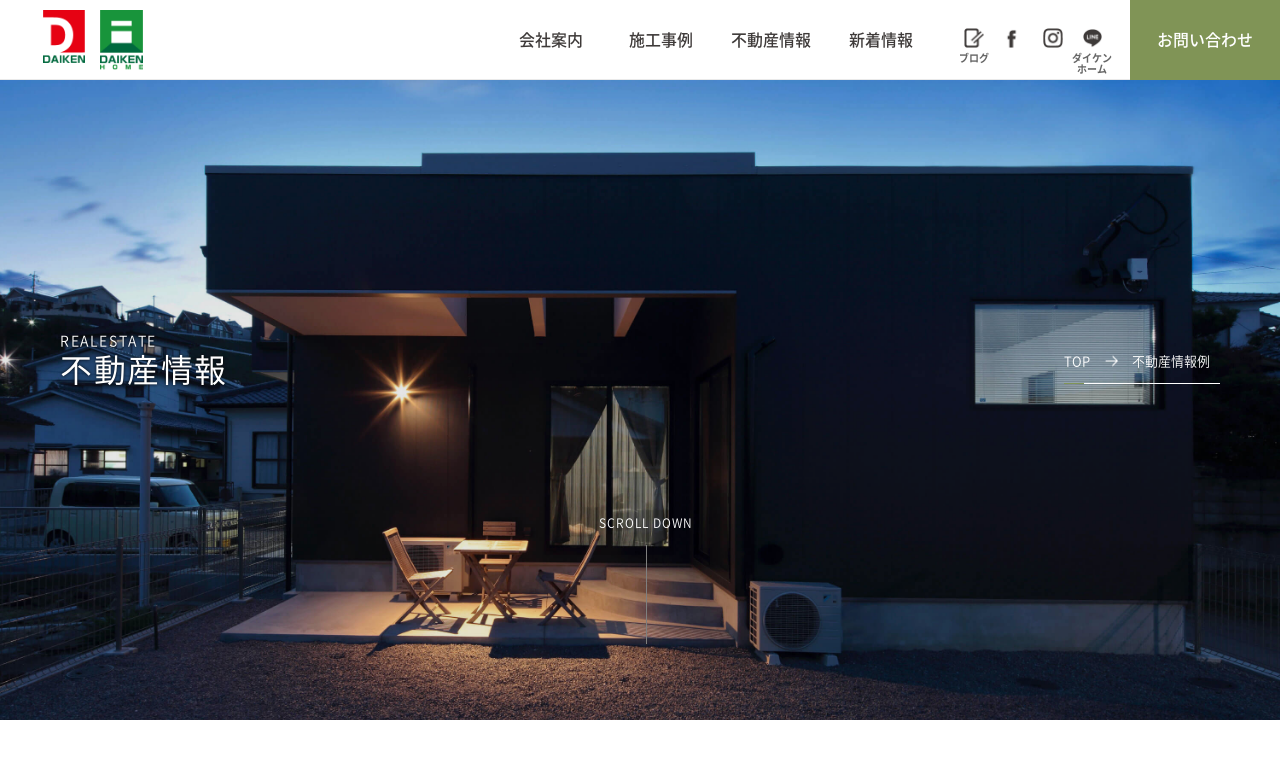

--- FILE ---
content_type: text/html; charset=UTF-8
request_url: https://daiken-group.net/realestate_cat/jutaku-chukai/
body_size: 6691
content:
<!DOCTYPE HTML>
<html lang="ja">
<head>
<!-- Google Tag Manager -->
<script>(function(w,d,s,l,i){w[l]=w[l]||[];w[l].push({'gtm.start':
new Date().getTime(),event:'gtm.js'});var f=d.getElementsByTagName(s)[0],
j=d.createElement(s),dl=l!='dataLayer'?'&l='+l:'';j.async=true;j.src=
'https://www.googletagmanager.com/gtm.js?id='+i+dl;f.parentNode.insertBefore(j,f);
})(window,document,'script','dataLayer','GTM-NCLT3QM');</script>
<!-- End Google Tag Manager -->
<meta charset="UTF-8">
<meta http-equiv="X-UA-Compatible" content="IE=edge">
<meta name="viewport" content="width=device-width, initial-scale=1.0" />

<meta name="keywords" content="">
<meta name="description" content="">



<link rel="stylesheet" href="https://daiken-group.net/wp-content/themes/daiken/style.css" media="all">
<link rel="stylesheet" href="https://daiken-group.net/wp-content/themes/daiken/css/fonts-noto.css" media="all">

		<!-- All in One SEO 4.0.18 -->
		<title>中古住宅仲介物件 – 株式会社大建設・株式会社ダイケンホーム</title>
		<link rel="canonical" href="https://daiken-group.net/realestate_cat/jutaku-chukai/" />
		<script type="application/ld+json" class="aioseo-schema">
			{"@context":"https:\/\/schema.org","@graph":[{"@type":"WebSite","@id":"https:\/\/daiken-group.net\/#website","url":"https:\/\/daiken-group.net\/","name":"\u5927\u5efa\u8a2d\u30c0\u30a4\u30b1\u30f3\u30db\u30fc\u30e0","publisher":{"@id":"https:\/\/daiken-group.net\/#organization"}},{"@type":"Organization","@id":"https:\/\/daiken-group.net\/#organization","name":"\u682a\u5f0f\u4f1a\u793e\u5927\u5efa\u8a2d\u30fb\u682a\u5f0f\u4f1a\u793e\u30c0\u30a4\u30b1\u30f3\u30db\u30fc\u30e0","url":"https:\/\/daiken-group.net\/"},{"@type":"BreadcrumbList","@id":"https:\/\/daiken-group.net\/realestate_cat\/jutaku-chukai\/#breadcrumblist","itemListElement":[{"@type":"ListItem","@id":"https:\/\/daiken-group.net\/#listItem","position":"1","item":{"@id":"https:\/\/daiken-group.net\/#item","name":"\u30db\u30fc\u30e0","description":"\u5efa\u7bc9\u58eb\u3068\u4e8c\u4eba\u4e09\u811a\u3002\u305f\u3099\u304b\u3089\u304a\u5ba2\u3055\u307e\u306e\u3053\u3099\u8981\u671b\u304b\u3099\u3057\u3063\u304b\u308a\u30ab\u30bf\u30c1\u306b\u306a\u308b\u3002\u571f\u5730\u63a2\u3057\u304b\u3089\u8a2d\u8a08\u30fb\u65bd\u5de5\u30fb\u30a2\u30d5\u30bf\u30fc\u30e1\u30f3\u30c6\u30ca\u30f3\u30b9\u307e\u3066\u3099\u5bb6\u3064\u3099\u304f\u308a\u306e\u3059\u3078\u3099\u3066\u3092\u30ef\u30f3\u30b9\u30c8\u30c3\u30d5\u309a\u3066\u3099\u304a\u624b\u4f1d\u3044\u3057\u307e\u3059\u3002","url":"https:\/\/daiken-group.net\/"},"nextItem":"https:\/\/daiken-group.net\/realestate_cat\/jutaku-chukai\/#listItem"},{"@type":"ListItem","@id":"https:\/\/daiken-group.net\/realestate_cat\/jutaku-chukai\/#listItem","position":"2","item":{"@id":"https:\/\/daiken-group.net\/realestate_cat\/jutaku-chukai\/#item","name":"\u4e2d\u53e4\u4f4f\u5b85\u4ef2\u4ecb\u7269\u4ef6","url":"https:\/\/daiken-group.net\/realestate_cat\/jutaku-chukai\/"},"previousItem":"https:\/\/daiken-group.net\/#listItem"}]},{"@type":"CollectionPage","@id":"https:\/\/daiken-group.net\/realestate_cat\/jutaku-chukai\/#collectionpage","url":"https:\/\/daiken-group.net\/realestate_cat\/jutaku-chukai\/","name":"\u4e2d\u53e4\u4f4f\u5b85\u4ef2\u4ecb\u7269\u4ef6 \u2013 \u682a\u5f0f\u4f1a\u793e\u5927\u5efa\u8a2d\u30fb\u682a\u5f0f\u4f1a\u793e\u30c0\u30a4\u30b1\u30f3\u30db\u30fc\u30e0","inLanguage":"ja","isPartOf":{"@id":"https:\/\/daiken-group.net\/#website"},"breadcrumb":{"@id":"https:\/\/daiken-group.net\/realestate_cat\/jutaku-chukai\/#breadcrumblist"}}]}
		</script>
		<!-- All in One SEO -->

<link rel='dns-prefetch' href='//s.w.org' />
<link rel="alternate" type="application/rss+xml" title="大建設ダイケンホーム &raquo; 中古住宅仲介物件 不動産カテゴリ のフィード" href="https://daiken-group.net/realestate_cat/jutaku-chukai/feed/" />
		<script type="text/javascript">
			window._wpemojiSettings = {"baseUrl":"https:\/\/s.w.org\/images\/core\/emoji\/12.0.0-1\/72x72\/","ext":".png","svgUrl":"https:\/\/s.w.org\/images\/core\/emoji\/12.0.0-1\/svg\/","svgExt":".svg","source":{"concatemoji":"https:\/\/daiken-group.net\/wp-includes\/js\/wp-emoji-release.min.js?ver=5.4.18"}};
			/*! This file is auto-generated */
			!function(e,a,t){var n,r,o,i=a.createElement("canvas"),p=i.getContext&&i.getContext("2d");function s(e,t){var a=String.fromCharCode;p.clearRect(0,0,i.width,i.height),p.fillText(a.apply(this,e),0,0);e=i.toDataURL();return p.clearRect(0,0,i.width,i.height),p.fillText(a.apply(this,t),0,0),e===i.toDataURL()}function c(e){var t=a.createElement("script");t.src=e,t.defer=t.type="text/javascript",a.getElementsByTagName("head")[0].appendChild(t)}for(o=Array("flag","emoji"),t.supports={everything:!0,everythingExceptFlag:!0},r=0;r<o.length;r++)t.supports[o[r]]=function(e){if(!p||!p.fillText)return!1;switch(p.textBaseline="top",p.font="600 32px Arial",e){case"flag":return s([127987,65039,8205,9895,65039],[127987,65039,8203,9895,65039])?!1:!s([55356,56826,55356,56819],[55356,56826,8203,55356,56819])&&!s([55356,57332,56128,56423,56128,56418,56128,56421,56128,56430,56128,56423,56128,56447],[55356,57332,8203,56128,56423,8203,56128,56418,8203,56128,56421,8203,56128,56430,8203,56128,56423,8203,56128,56447]);case"emoji":return!s([55357,56424,55356,57342,8205,55358,56605,8205,55357,56424,55356,57340],[55357,56424,55356,57342,8203,55358,56605,8203,55357,56424,55356,57340])}return!1}(o[r]),t.supports.everything=t.supports.everything&&t.supports[o[r]],"flag"!==o[r]&&(t.supports.everythingExceptFlag=t.supports.everythingExceptFlag&&t.supports[o[r]]);t.supports.everythingExceptFlag=t.supports.everythingExceptFlag&&!t.supports.flag,t.DOMReady=!1,t.readyCallback=function(){t.DOMReady=!0},t.supports.everything||(n=function(){t.readyCallback()},a.addEventListener?(a.addEventListener("DOMContentLoaded",n,!1),e.addEventListener("load",n,!1)):(e.attachEvent("onload",n),a.attachEvent("onreadystatechange",function(){"complete"===a.readyState&&t.readyCallback()})),(n=t.source||{}).concatemoji?c(n.concatemoji):n.wpemoji&&n.twemoji&&(c(n.twemoji),c(n.wpemoji)))}(window,document,window._wpemojiSettings);
		</script>
		<style type="text/css">
img.wp-smiley,
img.emoji {
	display: inline !important;
	border: none !important;
	box-shadow: none !important;
	height: 1em !important;
	width: 1em !important;
	margin: 0 .07em !important;
	vertical-align: -0.1em !important;
	background: none !important;
	padding: 0 !important;
}
</style>
	<link rel='stylesheet' id='wp-block-library-css'  href='https://daiken-group.net/wp-includes/css/dist/block-library/style.min.css?ver=5.4.18' type='text/css' media='all' />
<link rel='stylesheet' id='contact-form-7-css'  href='https://daiken-group.net/wp-content/plugins/contact-form-7/includes/css/styles.css?ver=5.3.1' type='text/css' media='all' />
<script type='text/javascript' src='https://daiken-group.net/wp-includes/js/jquery/jquery.js?ver=1.12.4-wp'></script>
<script type='text/javascript' src='https://daiken-group.net/wp-includes/js/jquery/jquery-migrate.min.js?ver=1.4.1'></script>
<link rel='https://api.w.org/' href='https://daiken-group.net/wp-json/' />
<link rel="EditURI" type="application/rsd+xml" title="RSD" href="https://daiken-group.net/xmlrpc.php?rsd" />
<link rel="wlwmanifest" type="application/wlwmanifest+xml" href="https://daiken-group.net/wp-includes/wlwmanifest.xml" /> 
<meta name="generator" content="WordPress 5.4.18" />
<link rel="icon" href="https://daiken-group.net/wp-content/uploads/2020/10/cropped-daiken_logo-1-32x32.png" sizes="32x32" />
<link rel="icon" href="https://daiken-group.net/wp-content/uploads/2020/10/cropped-daiken_logo-1-192x192.png" sizes="192x192" />
<link rel="apple-touch-icon" href="https://daiken-group.net/wp-content/uploads/2020/10/cropped-daiken_logo-1-180x180.png" />
<meta name="msapplication-TileImage" content="https://daiken-group.net/wp-content/uploads/2020/10/cropped-daiken_logo-1-270x270.png" />
<!-- WebFonts -->
<link href="https://fonts.googleapis.com/css2?family=Montserrat&family=Roboto+Slab&family=Roboto:wght@400;700&display=swap" rel="stylesheet">



<!-- jquey plugin css -->
<link rel="stylesheet" href="https://daiken-group.net/wp-content/themes/daiken/css/plugin/slick.css" media="all">
<link rel="stylesheet" href="https://daiken-group.net/wp-content/themes/daiken/css/plugin/modaal.min.css" media="all">
<link rel="stylesheet" href="https://daiken-group.net/wp-content/themes/daiken/css/plugin/jquery.fancybox.css" media="all">


<!--[if lt IE 9]>
<link rel="stylesheet" href="https://daiken-group.net/wp-content/themes/daiken/css/layout.css" media="screen">
<link rel="stylesheet" href="https://daiken-group.net/wp-content/themes/daiken/css/plugin/jquery.fancybox.css" media="all">
<link rel="stylesheet" href="https://daiken-group.net/wp-content/themes/daiken/css/plugin/slick.css" media="all">
<link rel="stylesheet" href="https://daiken-group.net/wp-content/themes/daiken/css/plugin/slick-theme.css" media="all">
<script src="https://daiken-group.net/wp-content/themes/daiken/js/html5shiv.min.js"></script>
<script src="https://daiken-group.net/wp-content/themes/daiken/js/css3-mediaqueries.js"></script>
<![endif]-->


<!-- favicon
<link rel="apple-touch-icon" sizes="180x180" href="https://daiken-group.net/wp-content/themes/daiken/images/favicons/apple-touch-icon.png">
<link rel="icon" type="image/png" href="https://daiken-group.net/wp-content/themes/daiken/images/favicons/favicon-32x32.png" sizes="32x32">
<link rel="icon" type="image/png" href="https://daiken-group.net/wp-content/themes/daiken/images/favicons/favicon-16x16.png" sizes="16x16">
<link rel="manifest" href="https://daiken-group.net/wp-content/themes/daiken/images/favicons/manifest.json">
<link rel="mask-icon" href="https://daiken-group.net/wp-content/themes/daiken/images/favicons/safari-pinned-tab.svg" color="#5bbad5">
<meta name="theme-color" content="#ffffff"> -->

<!-- tracking coad -->


</head>
<body>
  <!-- Google Tag Manager (noscript) -->
  <noscript><iframe src="https://www.googletagmanager.com/ns.html?id=GTM-NCLT3QM"
  height="0" width="0" style="display:none;visibility:hidden"></iframe></noscript>
  <!-- End Google Tag Manager (noscript) -->
  <div id="wrapper">

    <header class="header">

      <div class="menu-wrap">
        <a class="menu">
          <span class="menu__line menu__line--top"></span>
          <span class="menu__line menu__line--center"></span>
          <span class="menu__line menu__line--bottom"></span>
        </a>
      </div>

      <div class="header-inner">

        <div class="header-logo-wrap">
          <a href="https://daiken-group.net/">
            <img src="https://daiken-group.net/wp-content/themes/daiken/images/common/header_logo01.png" alt="DAIKEN">
            <img src="https://daiken-group.net/wp-content/themes/daiken/images/common/header_logo02.png" alt="DAIKEN HOME">
          </a>
        </div>

        <div class="header-cont">
          <ul class="header-nav-list">

          <li class="sp-only sns"><a href="https://daiken-group.net/info/">大建設・ダイケンホームSNS</a>
              <ul class="header-snsn-list">
                <li><a href="https://daiken-group.net/blog/" class="staff-blog daiken"><img src="https://daiken-group.net/wp-content/themes/daiken/images/common/ico_official_staff_blog.png" alt="スタッフブログ"></a></li>
                <li><a href="https://www.facebook.com/daikensetu/" class="facebook" target="_blank"><img src="https://daiken-group.net/wp-content/themes/daiken/images/common/ico_official_facebook.png" alt="Facebook"></a></li>
                <li><a href="https://www.instagram.com/daiken.oita/?hl=ja" class="instagram" target="_blank"><img src="https://daiken-group.net/wp-content/themes/daiken/images/common/ico_official_instagram.png" alt="Instagram"></a></li>
                <!-- <li><a href="https://line.me/R/ti/p/@wic2397o" class="line daiken" target="_blank"><img src="https://daiken-group.net/wp-content/themes/daiken/images/common/ico_official_line.png" alt="Line"></a></li> -->
                <li><a href="https://line.me/R/ti/p/@487urvky" class="line daikenhome" target="_blank"><img src="https://daiken-group.net/wp-content/themes/daiken/images/common/ico_official_line.png" alt="Line"></a></li>
              </ul>
          </li>


            <li><a href="https://daiken-group.net/company/">会社案内</a>
              <ul class="child-list">
                <li><a href="https://daiken-group.net/company/">大建設</a></li>
                <li><a href="https://daiken-group.net/company-daikenhome/">ダイケンホーム</a></li>
                <!-- <li><a href="https://daiken-group.net/company/staff/">スタッフ紹介</a></li> -->
              </ul>
            </li>

            <!-- <li><a href="https://daiken-group.net/feature/">私たちの家づくり</a>
              <ul class="child-list">
                <li><a href="https://daiken-group.net/feature/#sec01"><span>家づくりのこだわり</span></a></li>
                <li><a href="https://daiken-group.net/feature/#sec02"><span>建築の流れ</span></a></li>
                <li><a href="https://daiken-group.net/feature/#sec03"><span>ZEHについて</span></a></li>
                <li><a href="https://daiken-group.net/feature/#sec04"><span>10年保証について</span></a></li>
              </ul>
            </li> -->

            <li><a href="https://daiken-group.net/works/">施工事例</a>
              <ul class="child-list">
                <li><a href="https://daiken-group.net/works_cat/new-construction/">新築</a></li><li><a href="https://daiken-group.net/works_cat/reform/">リフォーム-リノベーション</a></li><li><a href="https://daiken-group.net/works_cat/civil-engineering/">土木工事</a></li><li><a href="https://daiken-group.net/works_cat/public-architecture/">公共工事（建築）</a></li><li><a href="https://daiken-group.net/works_cat/public-civil-engineering/">公共工事（土木）</a></li><li><a href="https://daiken-group.net/works_cat/fino/">今までの建売（fino）</a></li>              </ul>
            </li>

            <li><a href="https://daiken-group.net/realestate/">不動産情報</a>
              <ul class="child-list">
                <li><a href="https://daiken-group.net/realestate_cat/reform-house/">リフォーム中古住宅</a></li><li><a href="https://daiken-group.net/realestate_cat/jutaku-chukai/">中古住宅仲介物件</a></li><li><a href="https://daiken-group.net/realestate_cat/land-other/">土地その他仲介物件</a></li><li><a href="https://daiken-group.net/realestate_cat/own-land/">自社分譲地</a></li><li><a href="https://daiken-group.net/realestate_cat/%e4%b8%ad%e5%8f%a4%e3%83%9e%e3%83%b3%e3%82%b7%e3%83%a7%e3%83%b3/">中古マンション</a></li>              </ul>
            </li>

            <!-- <li><a href="https://daiken-group.net/recruit/">採用情報</a>
              <ul class="child-list">
                <li><a href="https://daiken-group.net/recruit/#sec01"><span>会社の特色</span></a></li>
                <li><a href="https://daiken-group.net/recruit/#sec02"><span>社員の声</span></a></li>
                <li><a href="https://daiken-group.net/recruit/#sec03"><span>募集要項</span></a></li>
                <li><a href="https://daiken-group.net/recruit/#sec04"><span>採用募集について</span></a></li>
              </ul>
            </li> -->

            <li class=""><a href="https://daiken-group.net/info/">新着情報</a>
              <ul class="child-list">
                <li><a href="https://daiken-group.net/news/"><span>お知らせ</span></a></li>
                <li><a href="https://daiken-group.net/blog/"><span>ブログ</span></a></li>
              </ul>
            </li>


            <!-- <li class="pc-only"><a href="https://daiken-group.net/info/">新着情報</a></li> -->

            <li class="sns pc-only">
              <ul class="header-snsn-list">
                <li><a href="https://daiken-group.net/blog/" class="staff-blog"><img src="https://daiken-group.net/wp-content/themes/daiken/images/common/ico_official_staff_blog.png" alt="スタッフブログ"></a></li>
                <li><a href="https://www.facebook.com/daikensetu/" class="facebook" target="_blank"><img src="https://daiken-group.net/wp-content/themes/daiken/images/common/ico_official_facebook.png" alt="Facebook"></a></li>
                <li><a href="https://www.instagram.com/daiken.oita/?hl=ja" class="instagram" target="_blank"><img src="https://daiken-group.net/wp-content/themes/daiken/images/common/ico_official_instagram.png" alt="Instagram"></a></li>
                <!-- <li><a href="https://line.me/R/ti/p/@wic2397o" class="line daiken" target="_blank"><img src="https://daiken-group.net/wp-content/themes/daiken/images/common/ico_official_line.png" alt="Line"></a></li> -->
                <li><a href="https://line.me/R/ti/p/@487urvky" class="line daikenhome" target="_blank"><img src="https://daiken-group.net/wp-content/themes/daiken/images/common/ico_official_line.png" alt="Line"></a></li>
              </ul>
            </li>

            <li class="contact"><a href="https://daiken-group.net/contact/">お問い合わせ</a></li>
          </ul>
        </div><!-- header-cont -->

      </div><!-- header-inner -->
    </header>

<main>

  <section class="mv-section _realestate">
    <div class="inner">
      <h1 class="headline1">
        <span class="en">REALESTATE</span>
        <span class="ja">不動産情報</span>
      </h1>

      <!-- パンくずリスト -->
      <nav class="breadcrumbs-wrap">
        <ul class="breadcrumbs">
          <li><a href="/"><span>TOP</span></a></li>
          <li><span>不動産情報例</span></li>
        </ul>
      </nav>
      <!-- パンくずリスト -->

      <div class="scrollbox">
        <div class="arrowWrap">
          <div class="arrowInner">
            <p>SCROLL DOWN</p>
            <div class="arrow"></div>
          </div>
        </div>
      </div>
      
    </div><!-- inner -->
  </section><!-- mv-section -->


  <section class="works-section">
    <div class="inner">

      <ul class="works-cat-list">
        <li><a href="/realestate/">すべて</a></li>
        <li><a href="https://daiken-group.net/realestate_cat/reform-house/">リフォーム中古住宅</a></li><li><a href="https://daiken-group.net/realestate_cat/jutaku-chukai/">中古住宅仲介物件</a></li><li><a href="https://daiken-group.net/realestate_cat/land-other/">土地その他仲介物件</a></li><li><a href="https://daiken-group.net/realestate_cat/own-land/">自社分譲地</a></li><li><a href="https://daiken-group.net/realestate_cat/%e4%b8%ad%e5%8f%a4%e3%83%9e%e3%83%b3%e3%82%b7%e3%83%a7%e3%83%b3/">中古マンション</a></li>        <li><a href="https://daiken-group.net/works_cat/fino/">今までの建売（fino）</a></li>
      </ul>

      <div class="works-wrap">

        <ul class="works-list">
                    <li>
            <a href="https://daiken-group.net/realestate/%e6%95%b7%e6%88%b8%e9%a7%85%e5%8c%97%e7%94%ba/">
              <img src="https://daiken-group.net/wp-content/uploads/2023/09/PXL_20230912_065540734-scaled.jpg" alt="イメージ">                            <div class="works-txt-box">
                <p>敷戸駅北町【ご成約済】</p>

                <p class="cat-txt _brown">中古住宅仲介物件</p>
              </div>
                          </a>
          </li>
                  <li>
            <a href="https://daiken-group.net/realestate/%e7%9a%86%e6%98%a5/">
              <img src="https://daiken-group.net/wp-content/uploads/2023/08/IMG_8944-scaled.jpg" alt="イメージ">                            <div class="works-txt-box">
                <p>皆春【ご成約済】</p>

                <p class="cat-txt _brown">中古住宅仲介物件</p>
              </div>
                          </a>
          </li>
                  <li>
            <a href="https://daiken-group.net/realestate/%e4%b8%ad%e6%88%b8%e6%ac%a1/">
              <img src="https://daiken-group.net/wp-content/uploads/2023/02/IMG_0661-scaled.jpg" alt="イメージ">                            <div class="works-txt-box">
                <p>中戸次【ご成約済】</p>

                <p class="cat-txt _brown">中古住宅仲介物件</p>
              </div>
                          </a>
          </li>
                  <li>
            <a href="https://daiken-group.net/realestate/%e6%a2%85%e3%81%8c%e4%b8%982%e4%b8%81%e7%9b%ae/">
              <img src="https://daiken-group.net/wp-content/uploads/2021/11/IMG_9049車ナンバー消済-scaled.jpg" alt="イメージ">                            <div class="works-txt-box">
                <p>梅が丘2丁目【ご成約済】</p>

                <p class="cat-txt _brown">中古住宅仲介物件</p>
              </div>
                          </a>
          </li>
                  <li>
            <a href="https://daiken-group.net/realestate/%e6%b9%af%e5%b8%83%e9%99%a2%e7%94%ba%e5%a1%9a%e5%8e%9f-%e5%88%a5%e8%8d%98/">
              <img src="https://daiken-group.net/wp-content/uploads/2021/06/20210522_125538.jpg" alt="イメージ">                            <div class="works-txt-box">
                <p>湯布院町塚原 別荘【ご成約済】</p>

                <p class="cat-txt _brown">中古住宅仲介物件</p>
              </div>
                          </a>
          </li>
                </ul>
      </div><!-- works-wrap -->

      <!-- ページネーション -->
      <nav class="pagination">
            </nav>
      <!-- ページネーション -->

    </div><!-- inner -->
  </section><!-- works-section -->

  <section class="about-section">
  <a href="https://daiken-group.net/feature/">
    <div class="about-box">
      <h2 class="about-headline2">
        <span class="en">FEATURE</span>
        <span class="ja">大建設の家づくり</span>
      </h2>
      <h3>お家を建てる時に何を重視して考えますか？</h3>
      <div class="about-txt">
        <p>私たちが目指すのは、家族が健康に暮らせる家づくり。<br>家がほっとくつろげる場所になるような<br>『住んでみて本当に暮しやすい家』を<br>ご提案できるよう日々励んでおります。</p>
      </div>
    </div><!-- about-box -->
  </a>
</section><!-- about-section -->

</main>

<p><a href="#" class="page-top"></a></p>


<footer class="footer">
  <div class="footer-copy">
      <p>あなたらしいあなただけの「いい家」のために。大建設は一生に一度の大切な家づくりをお手伝いします。</p>
  </div>
  <div class="footer-top-wrap">
    <!-- <div class="footer-recruit-wrap">
      <a href="https://daiken-group.net/recruit/" class="clearfix">
        <div class="txt-box">
          <h2 class="footer-headline2">
            <span class="en">RECRUIT</span>
            <span class="ja">採用について</span>
          </h2>
          <p class="footer-recruit-txt">お客さまに喜んでいただけるものを私たちと追求しませんか？<br>ご興味のある方は、ぜひ一度弊社にご連絡ください。</p>
        </div>
      </a>
    </div>footer-recruit-wrap -->

    <div class="footer-contact-wrap">
      <div class="footer-contact-box">
        <h2 class="footer-headline2">
          <span class="en">OFFICIAL SNS</span>
          <span class="ja">大建設・ダイケンホームSNS</span>
        </h2>
        <ul class="footer-contact-sns-list">
          <li><a href="https://daiken-group.net/blog/" class="staff-blog"><img src="https://daiken-group.net/wp-content/themes/daiken/images/common/ico_official_staff_blog.png" alt="スタッフブログ">スタッフブログ</a></li>
          <li><a href="https://www.facebook.com/daikensetu/" target="_blank" class="facebook"><img src="https://daiken-group.net/wp-content/themes/daiken/images/common/ico_official_facebook.png" alt="Facebook">Facebook</a></li>
          <li><a href="https://www.instagram.com/daiken.oita/?hl=ja" target="_blank" class="instagram"><img src="https://daiken-group.net/wp-content/themes/daiken/images/common/ico_official_instagram.png" alt="Instagram">Instagram</a></li>
          <!-- <li><a href="https://line.me/R/ti/p/@wic2397o" target="_blank" class="line"><img src="https://daiken-group.net/wp-content/themes/daiken/images/common/ico_official_line.png" alt="Line">LINE 大建設</a></li> -->
          <li><a href="https://line.me/R/ti/p/@487urvky" target="_blank" class="line"><img src="https://daiken-group.net/wp-content/themes/daiken/images/common/ico_official_line.png" alt="Line">LINE ダイケンホーム</a></li>
        </ul>
      </div>

      <a href="https://daiken-group.net/links/" class="footer-contact-links">
        <p>
          <span class="ja">リンク集</span>
          <span class="en">LINKS</span>
        </p>
      </a>

      <a href="https://daiken-group.net/contact/" class="footer-contact-btn">
        <p>
          <span class="ja">お問い合わせ</span>
          <span class="en">CONTACT US</span>
        </p>
      </a>
    </div>
  </div><!-- footer-top-wrap -->

  <div class="footer-inner">
    <div class="footer-info-wrap">

      <div class="footer-info-box _box01">
        <p class="footer-logo"><img src="https://daiken-group.net/wp-content/themes/daiken/images/common/logo01.png" alt="DAIKEN 株式会社大建設"></p>
        <dl class="footer-info-item">
          <dt>本社</dt>
          <dd>
            <ul>
              <li>tel.097-578-0292</li>
              <li>fax.097-578-1075</li>
            </ul>
          </dd>
        </dl>

        <dl class="footer-info-item">
          <dt>大分営業所</dt>
          <dd>
            <ul>
              <li>tel.097-547-7386</li>
              <li>fax.097-547-7356</li>
            </ul>
          </dd>
        </dl>
      </div><!-- footer-info-box -->

      <div class="footer-info-box _box02">
        <p class="footer-logo"><img src="https://daiken-group.net/wp-content/themes/daiken/images/common/logo02.png" alt="DAIKENHOME 株式会社ダイケンホーム"></p>
        <ul>
          <li>tel.097-547-7355</li>
          <li>fax.097-547-7356</li>
        </ul>
      </div><!-- footer-info-box -->

    </div><!-- footer-info-wrap -->

    <div class="footer-nav-box">
      <ul class="footer-nav-list">
        <li><a href="https://daiken-group.net/">HOME</a></li>
        <!-- <li><a href="https://daiken-group.net/feature/">私たちの家づくり</a></li> -->
        <li><a href="https://daiken-group.net/works/">施工事例</a></li>
        <li><a href="https://daiken-group.net/realestate/">不動産情報</a></li>
        <li><a href="https://daiken-group.net/company/">会社案内</a></li>
        <!-- <li><a href="https://daiken-group.net/recruit/">採用情報</a></li> -->
        <li><a href="https://daiken-group.net/privacy-policy/">プライバシーポリシー</a></li>
        <li><a href="https://daiken-group.net/links/">リンク集</a></li>
        <li><a href="https://daiken-group.net/contact/">お問い合わせ</a></li>
      </ul>

      <p class="copy">&copy;Daikensetu Co.,Ltd All Rights Reserved.</p>
    </div>
  </div><!-- footer-inner -->
</footer>

</div><!-- /wrapper -->


<!-- jquey plugin -->
<script type="text/javascript" src="https://daiken-group.net/wp-content/themes/daiken/js/jquery.min.js"></script>
<script type="text/javascript" src="https://daiken-group.net/wp-content/themes/daiken/js/common.js"></script>
<script type="text/javascript" src="https://daiken-group.net/wp-content/themes/daiken/js/fitie.js"></script>
<script type="text/javascript" src="https://daiken-group.net/wp-content/themes/daiken/js/slick.min.js"></script>
<script type="text/javascript" src="https://daiken-group.net/wp-content/themes/daiken/js/modaal.min.js"></script>
<script type="text/javascript" src="https://daiken-group.net/wp-content/themes/daiken/js/jquery-inertiaScroll.js"></script>
<script type="text/javascript" src="https://daiken-group.net/wp-content/themes/daiken/js/fitie.js"></script>
<script type="text/javascript" src="https://daiken-group.net/wp-content/themes/daiken/js/asset.js"></script>

<script type='text/javascript'>
/* <![CDATA[ */
var wpcf7 = {"apiSettings":{"root":"https:\/\/daiken-group.net\/wp-json\/contact-form-7\/v1","namespace":"contact-form-7\/v1"}};
/* ]]> */
</script>
<script type='text/javascript' src='https://daiken-group.net/wp-content/plugins/contact-form-7/includes/js/scripts.js?ver=5.3.1'></script>
<script type='text/javascript' src='https://daiken-group.net/wp-includes/js/wp-embed.min.js?ver=5.4.18'></script>

</body>
</html>


--- FILE ---
content_type: text/css
request_url: https://daiken-group.net/wp-content/themes/daiken/css/base.css
body_size: 5462
content:
@charset "UTF-8";
/* @font-face {
font-family: 'Noto Sans Japanese';
font-style: normal;
font-weight: 100;
src: url('../css/noto_fonts/NotoSansCJKjp-Thin.woff2') format('woff2'),
url('../css/noto_fonts/NotoSansCJKjp-Thin.woff') format('woff'),
url('../css/noto_fonts/NotoSansCJKjp-Thin.ttf')  format('truetype'),
url('../css/noto_fonts/NotoSansCJKjp-Thin.eot') format('embedded-opentype');
} */

/* CSSリセット
--------------------------------------------------------------------------------------------------------------------------------------------- */
body,div, dl, dt, dd, ul, ol, li, h1, h2, h3, h4, h5, h6, pre, form, fieldset, input, textarea, p, blockquote, th, td
{
  margin: 0;
  padding: 0;
}
ul li {
  list-style: none;
}
fieldset, img{
  border: 0;
}
abbr, acronym{
  border: 0;
}
address, caption, cite, code, dfn, em, strong, th, var{
  font-style: normal;
  font-weight: normal;
}
strong {
  font-weight: bold;
}
h1, h2, h3, h4, h5, h6{
  font-size: 1.0em;
  font-weight: normal;
}

*, *:before, *:after {
  -webkit-box-sizing: border-box;
  -moz-box-sizing: border-box;
  -o-box-sizing: border-box;
  -ms-box-sizing: border-box;
  box-sizing: border-box;
}
.clearfix::after{ content: ""; clear: both;	height: 0; display: block; visibility: hidden; }


html { font-size: 62.5%; }
body {
  font-size:14px;
  font-size:1.4rem;
}

@media screen and (min-width: 1176px) {}

  /*
  --------------------------------------------------------------------------------------------------------------------------------------------- */
  /* アイコン */
  .ico-arrow:before{
    display:inline-block;
    margin-right:7px;
    font-family: 'FontAwesome';
    content: "\f105";
  }
  .ico-arrow-after:after{
    display:inline-block;
    margin-left:7px;
    font-family: 'FontAwesome';
    content: "\f105";
  }
  .ico-arrow-back:before{
    display:inline-block;
    margin-right:7px;
    position:relative;
    font-family: 'FontAwesome';
    content: "\f104";
  }
  .ico-blank:before{
    display:inline-block;
    margin-right:7px;
    font-family: 'FontAwesome';
    content: "\f08e";
  }
  .ico-pdf:before{
    display:inline-block;
    margin-right:7px;
    font-family: 'FontAwesome';
    content: "\f1c1";
  }
  .ico-tel:before{
    display:inline-block;
    margin-right:7px;
    font-family: 'FontAwesome';
    content: "\f095";
  }
  .ico-fax:before{
    display:inline-block;
    margin-right:7px;
    font-family: 'FontAwesome';
    content: "\f02f";
  }


  /* float */
  .left{ float:left; }
  .right{ float:right; }

  .ta-right{ text-align:right !important;}
  .ta-left{ text-align:left !important;}
  .ta-center{ text-align:center !important;}

  .txt-break{ display:block; } /* PCのみ */
  /*.sp-txt-break{ display:block; }  SPのみ */

  /* font */
  .fw-bold{ font-weight:bold !important;}
  .fs-italic{ font-style:italic;letter-spacing:0.075em;  }
  .txt-underline{ text-decoration:underline; }
  a.txt-underline:hover{ text-decoration: none;}

  .markar-yellow{ background: linear-gradient(transparent 50%, #ffff00 50%) !important; padding-left:3px; padding-right:3px;  display:inline;}

  .box-shadow{
    -webkit-box-shadow: 0px 0px 30px 0px rgba(0,0,0,0.3);
    -moz-box-shadow: 0px 0px 30px 0px rgba(0,0,0,0.3);
    box-shadow: 0px 0px 30px 0px rgba(0,0,0,0.3);
  }

  /* block */
  .row{ width:100%; box-sizing:border-box; }
  .row:after{ content: ""; clear: both;	height: 0; display: block; visibility: hidden; }

  .col-md-1 { width: 8.333%; }
  .col-md-2 { width: 16.663%; }
  .col-md-3 { width: 24.99%; }
  .col-md-4 { width: 33.332%; }
  .col-md-5 { width: 41.665%; }
  .col-md-6 { width: 49.998%; }
  .col-md-7 { width: 58.331%; }
  .col-md-8 { width: 66.664%; }
  .col-md-9 { width: 74.997%; }
  .col-md-10 { width: 83.33%; }
  .col-md-11 { width: 91.663%;}
  .col-md-12 { width: 99.996%; }

  [class*="col-md-"] img {
    max-width: 100%;
  }


  /* Link Button
  --------------------------------------------------------------------------------------------------------------------------------------------- */
  a{
    color:#333;
    text-decoration:none;
    transition-duration: 0.3s;
    -webkit-transition: all 0.3s ease 0s;
    -moz-transition: all 0.3s ease 0s;
    -o-transition: all 0.3s ease 0s;
  }
  a:hover{
    opacity: 0.8;
  }

  /* ボタン */
  .btn{
    display:inline-block;
    padding:15px 20px 13px;
    color:#FFF;
    text-align:left;
    font-size:16px;
    background: #62B636;
  }

  .btn:hover{
    color:#FFF;
    background-color:#F29B87;
  }

  .btn-more {
    display: block;
    position: relative;
    max-width: 200px;
    width: 100%;
    padding: 10px 0;
    padding-right: 27px;
    border-bottom: solid 1px #D9D9D9;
    font-weight: 300;
    color: #3E3A39;
    letter-spacing: 0.1em;
  }
  .btn-more::before {
    display: block;
    content: " ";
    position: absolute;
    bottom: -1px;
    left: 0;
    width: 20px;
    height: 1px;
    background: #3E3A39;
    transition-duration: 0.3s;
    -webkit-transition: all 0.3s ease 0s;
    -moz-transition: all 0.3s ease 0s;
    -o-transition: all 0.3s ease 0s;
  }
  .btn-more:hover::before {
    right: 0;
    width: 100%;
  }
  .btn-more::after {
    display: block;
    content: " ";
    position: absolute;
    top: 50%;
    right: 8px;
    -webkit-transform : translateY(-50%);
    transform : translateY(-50%);
    width: 13px;
    height: 12px;
    background: url(../images/common/arrow_gray.png) no-repeat;
    background-size: contain;
  }
  .btn-more._anchor::after {
    right: 8px;
    -webkit-transform : translateY(-50%) rotate(90deg);
    transform : translateY(-50%) rotate(90deg);
  }

  .btn-more-bg {
    display: block;
    position: relative;
    max-width: 200px;
    width: 100%;
    padding: 10px;
    padding-right: 27px;
    background: #809456;
    font-weight: 300;
    color: #fff;
    letter-spacing: 0.1em;
    z-index: 1;
  }
  .btn-more-bg::before {
    display: block;
    content: " ";
    position: absolute;
    top: 0;
    bottom: 0;
    left: 0;
    width: 0;
    height: 100%;
    background: transparent;
    transition-duration: 0.3s;
    -webkit-transition: all 0.3s ease 0s;
    -moz-transition: all 0.3s ease 0s;
    -o-transition: all 0.3s ease 0s;
    z-index: -1;
  }
  .btn-more-bg:hover::before {
    right: 0;
    width: 100%;
    background: #EA5514;
  }
  .btn-more-bg::after {
    display: block;
    content: " ";
    position: absolute;
    top: 50%;
    right: 8px;
    -webkit-transform : translateY(-50%);
    transform : translateY(-50%);
    width: 13px;
    height: 12px;
    background: url(../images/common/arrow_white.png) no-repeat;
    background-size: contain;
  }

  .btn-more-bg._anchor::before {
    bottom: auto;
    right: 0;
    width: 100%;
    height: 0;
  }
  .btn-more-bg._anchor:hover::before {
    bottom: 0;
    height: 100%;
  }
  .btn-more-bg._anchor::after {
    right: 8px;
    -webkit-transform : translateY(-50%) rotate(90deg);
    transform : translateY(-50%) rotate(90deg);
  }




  /* wrapper
  --------------------------------------------------------------------------------------------------------------------------------------------- */
  #wrapper {
    padding: 0;
    font-family: 'Noto Sans Japanese', 'Noto Sans JP', sans-serif;
    font-size: 16px;
    font-weight: 350;
    color: #3E3A39;
    line-height: 1.8;
  }
  #wrapper:after{ content: ""; clear: both;	height: 0; display: block; visibility: hidden; }

  .min{ font-family: "游明朝体", "Yu Mincho", "ヒラギノ明朝 ProN W6", "HiraMinProN-W6", "ＭＳ Ｐ明朝", serif !important; }
  .mgothic{	font-family: dnp-shuei-mgothic-std, sans-serif; }

  main {
    margin-top: 80px;
  }

  img {
    width: 100%;
  }

  /* iOSでのデフォルトスタイルをリセット */
  input[type="submit"],
  input[type="button"],
  button {
    border-radius: 0;
    -webkit-box-sizing: content-box;
    -webkit-appearance: button;
    appearance: button;
    border: none;
    background: transparent;
    box-sizing: border-box;
    cursor: pointer;
  }
  input[type="submit"]::-webkit-search-decoration,
  input[type="button"]::-webkit-search-decoration,
  button::-webkit-search-decoration {
    display: none;
  }
  input[type="submit"]:focus,
  input[type="button"]:focus,
  button:focus {
    outline-offset: -2px;
  }

  /* olスタイルリセット */
  ol {
    counter-reset: li;
  }
  ol li {
    list-style: none;
  }




  /* header
  --------------------------------------------------------------------------------------------------------------------------------------------- */
  .header {
    position: fixed;
    top: 0;
    left: 0;
    right: 0;
    height: 80px;
    background: #fff;
    border-bottom: solid 1px #E9E9E9;
    z-index: 99;
  }
  .header-inner {
    display:-webkit-box;
    display:-ms-flexbox;
    display:flex;
    -webkit-box-pack: justify;
    -ms-flex-pack: justify;
    justify-content: space-between;
    -webkit-box-align: center;
    -ms-flex-align: center;
    align-items: center;
    padding-left: 3.33%;
  }
  .header-logo-wrap {
    max-width: 100px;
    width: 9.5%;
  }
  .header-logo-wrap a {
    display:-webkit-box;
    display:-ms-flexbox;
    display:flex;
    -webkit-box-pack: justify;
    -ms-flex-pack: justify;
    justify-content: space-between;
    -webkit-box-align: start;
    -ms-flex-align: start;
    align-items: flex-start;
  }
  .header-logo-wrap img {
    max-width: 50px;
    width: 42.37%;
  }
  .header-nav-list {
    display:-webkit-box;
    display:-ms-flexbox;
    display:flex;
  }
  .header-nav-list > li {
    position: relative;
    margin-left: 15px;
    min-width: 95px;
    font-weight: 500;
    line-height: 1.4;
  }
  @media screen and (max-width: 1250px) {
    .header-nav-list > li {
      min-width: auto;
      font-size: 1.28vw;
      margin-left: 2.4vw;
    }
  }
  @media screen and (max-width: 1000px) {
    .header-nav-list > li {
      font-size: 13px;
    }
  }
  .header-nav-list > li.contact {
    margin-left: 0;
  }
  .header-nav-list > li > a {
    position: relative;
    display:-webkit-box;
    display:-ms-flexbox;
    display:flex;
    -webkit-box-pack: center;
    -ms-flex-pack: center;
    justify-content: center;
    -webkit-box-align: center;
    -ms-flex-align: center;
    align-items: center;
    min-height: 80px;
    color: #3E3A39;
    text-align: center;
  }
  .header-nav-list > li > a:hover {
    color: #89A056;
  }
  .header-nav-list > li > a::after {
    display: block;
    content: " ";
    position: absolute;
    bottom: 0;
    left: 0;
    right: 0;
    width: 100%;
    height: 4px;
    border-bottom: solid 4px #89A056;
    z-index: 1;
    opacity: 0;
    transition-duration: 0.3s;
    -webkit-transition: all 0.3s ease 0s;
    -moz-transition: all 0.3s ease 0s;
    -o-transition: all 0.3s ease 0s;
    pointer-events: none;
  }
  .header-nav-list > li > a:hover::after {
    opacity: 1;
  }
  .header-nav-list > li > a.active::before {
    display: block;
    content: " ";
    position: absolute;
    bottom: 0;
    left: 0;
    right: 0;
    width: 100%;
    height: 4px;
    background: #809456;
  }
  .header-nav-list > li.contact a {
    width: 150px;
    background: #809456;
    color: #fff;
  }
  @media screen and (max-width: 1250px) {
    .header-nav-list > li.contact a {
      width: 130px;
    }
  }
  .header-nav-list > li.sns {
    margin-left: 25px;
    margin-right: 18px;
  }
  .header-nav-list > li .child-list {
    display: none;
    position: absolute;
    top: 100%;
    left: 0;
    width: 200px;
    border: solid 1px #809456;
    font-size: 14px;
    z-index: 10;
  }
  .header-nav-list >li:hover .child-list {
    display: block;
  }
  .header-nav-list >li .child-list > li a {
    display: block;
    padding: 10px 8px;
    background: #809456;
    color: #fff;
  }
  .header-nav-list >li .child-list > li a:hover {
    background: #fff;
    color: #809456;
  }

  .header-snsn-list {
    display:-webkit-box;
    display:-ms-flexbox;
    display:flex;
    -webkit-box-align: center;
    -ms-flex-align: center;
    align-items: center;
    height: 100%;
  }
  .header-snsn-list > li {
    /* margin: 0 7px; */
    margin: 0 10px;
  }

  .header-snsn-list > li a {
    display: block;
    position: relative;
    z-index: 1;
  }

  .header-snsn-list > li .daiken::after,
  .header-snsn-list > li .daikenhome::after {
    display: block;
    content: " ";
    position: absolute;
    top: 100%;
    left: -1em;
    width: 4em;
    color: #666;
    font-size: 10px;
    line-height: 1.1;
    text-align: center;
  }
  .header-snsn-list > li .daiken::after {
    content: "大建設";
  }
  .header-snsn-list > li .daikenhome::after {
    content: "ダイケンホーム";
  }
  .header-snsn-list > li img {
    width: auto;
    height: 20px;
  }



  /* コンテンツ共通
  --------------------------------------------------------------------------------------------------------------------------------------------- */

  .inner {
    max-width: 1190px;
    width: 100%;
    margin: auto;
    padding: 0 15px;
  }
  .display-pc {
    display: block !important;
  }
  .display-sp {
    display: none !important;
  }

  ._last-box {
    margin-bottom: 0 !important;
  }
  .disc-list > li {
    position: relative;
    padding-left: 1em;
  }
  .disc-list > li::before {
    display: block;
    content: "・";
    position: absolute;
    top: 0;
    left: 0;
  }
  .headline1 {
    color: #fff;
    line-height: 1.3;
    letter-spacing: 0.1em;
    text-shadow: 0 0 3px rgba(0,0,0,0.9);
  }
  .mv-section._recruit .headline1 {
    color: #333;
    text-shadow: none;
  }
  .headline1 .ja {
    display: block;
    font-size: 32px;
    font-weight: 400;
  }
  .headline1 .en {
    display: block;
    font-size: 14px;
    font-weight: 350;
  }
  .headline2 {
    position: relative;
    margin-bottom: 30px;
    padding: 10px 0;
    font-size: 20px;
    font-weight: 700;
    letter-spacing: 0.1em;
  }
  .headline2::before {
    display: block;
    content: " ";
    position: absolute;
    bottom: 0;
    left: 0;
    width: 60px;
    height: 4px;
    background: #89A056;
  }
  .headline3 {
    font-weight: 700;
  }
  .headline3 > span {
    display: inline-block;
    position: relative;
  }
  .headline3 > span::after {
    display: block;
    content: " ";
    position: absolute;
    top: 50%;
    right: -85px;
    -webkit-transform : translateY(-50%);
    transform : translateY(-50%);
    width: 76px;
    height: 1px;
    background: #3E3A39;
  }


  /* メインビジュアル */
  .mv-section {
    position: relative;
    width: 100%;
    padding-top: 51.86%;
    background-position: center;
    background-repeat: no-repeat;
    background-size: cover;
    background-image: url(../images/common/mv_img.jpg);
    background-color: #fff;
    z-index: 1;
  }
  .mv-section::before {
    display: block;
    content: " ";
    position: absolute;
    top: 0;
    left: 0;
    right: 0;
    bottom: 0;
    width: 100%;
    height: 100%;
    background: rgba(0,0,0,0.1);
    z-index: -1;
  }
  .mv-section._company {
    background-image: url(../images/company/mv_img.jpg);
  }
  /* .mv-section._staff {
    background-image: url(../images/company/staff/mv_img.jpg);
  } */
  .mv-section._works {
    background-image: url(../images/works/mv_img-2.jpg);
  }
  .mv-section._feature {
    background-image: url(../images/feature/mv_img.jpg);
  }
  .mv-section._realestate {
    background-image: url(../images/realestate/mv_img.jpg);
  }
  .mv-section._recruit {
    padding-top: 300px;
    background-image: none;
  }
  .mv-section._recruit::before {
    display: none;
  }
  .mv-section._news {
    background-image: url(../images/news/mv_img.jpg);
  }
  .mv-section._links {
    background-image: url(../images/links/mv_img.jpg);
  }
  .mv-section._contact {
    background-image: url(../images/contact/mv_img.jpg);
  }
  .mv-section > .inner {
    display:-webkit-box;
    display:-ms-flexbox;
    display:flex;
    -webkit-box-pack: justify;
    -ms-flex-pack: justify;
    justify-content: space-between;
    -webkit-box-align: center;
    -ms-flex-align: center;
    align-items: center;
    position: absolute;
    top: 0;
    left: 0;
    right: 0;
    bottom: 0;
    height: 100%;
    padding-top: 10px;
    padding-bottom: 110px;
  }
  .mv-section._staff > .inner {
    -webkit-box-align: end;
    -ms-flex-align: end;
    align-items: flex-end;
    min-height: 450px;
    height: 37.8vw;
    padding-bottom: 70px;
  }


  /* パンくずリスト */
  .breadcrumbs {
    position: relative;
    border-bottom: solid 1px #fff;
  }
  .mv-section._recruit .breadcrumbs {
    border-color: #D3D3D3;
  }
  .breadcrumbs::before {
    display: block;
    content: " ";
    position: absolute;
    bottom: -1px;
    left: 0;
    width: 20px;
    height: 1px;
    background: #809456;
    transition-duration: 0.3s;
    -webkit-transition: all 0.3s ease 0s;
    -moz-transition: all 0.3s ease 0s;
    -o-transition: all 0.3s ease 0s;
  }
  /* .breadcrumbs:hover::before {
  right: 0;
  width: 100%;
  } */
  .breadcrumbs > li {
    display: inline-block;
    padding: 10px 0;
    padding-right: 10px;
    font-size: 13px;
    color: #fff;
  }

  .breadcrumbs > li a {
    display: block;
    position: relative;
    margin-right: 28px;
    color: #fff;
  }
  .mv-section._recruit .breadcrumbs > li{
    color: #666;
  }
  .mv-section._recruit .breadcrumbs > li a{
    color: #809456;
  }

  .breadcrumbs > li a::before {
    display: block;
    content: " ";
    position: absolute;
    top: 50%;
    right: -28px;
    -webkit-transform : translateY(-50%);
    transform : translateY(-50%);
    width: 13px;
    height: 11px;
    background: url(../images/common/arrow_white.png) no-repeat;
    background-size: contain;
    pointer-events: none;
  }
  .mv-section._recruit .breadcrumbs > li a::before{
    display: block;
    content: " ";
    position: absolute;
    top: 50%;
    right: -28px;
    -webkit-transform : translateY(-50%);
    transform : translateY(-50%);
    width: 13px;
    height: 11px;
    background: url(../images/common/arrow_black.png) no-repeat;
    background-size: contain;
    pointer-events: none;
  }

  /* ページナビ */
  .page-nav {
    position: relative;
    width: 100%;
    margin-top: -50px;
    font-weight: 400;
    z-index: 1;
  }
  .page-nav a {
    display: block;
    width: 100%;
    text-align: center;
  }
  .page-nav a > span {
    display: inline-block;
    position: relative;
    /* padding-right: 25px; */
  }
  /* .page-nav a > span::after {
  display: none;
  content: " ";
  position: absolute;
  top: 50%;
  right: 0;
  -webkit-transform : translateY(-50%);
  transform : translateY(-50%);
  width: 11px;
  height: 13px;
  background-image: url(../images/common/arrow_green.png);
  background-repeat: no-repeat;
  background-size: contain;
}
.page-nav a.active > span::after {
-webkit-transform : translateY(-50%) rotate(90deg);
transform : translateY(-50%) rotate(90deg);
background-image: url(../images/common/arrow_white.png);
} */


/* ページネーション */
.pagination ul {
  text-align: center;
}
.pagination ul > li {
  display: inline-block;
  margin: 0 3px;
  font-family: 'Roboto', sans-serif;
  font-weight: 700;
  color: #000;
}
.pagination ul > li .page-numbers {
  display: block;
  min-width: 33px;
  padding: 5px;
}
.pagination ul > li a {
  display: block;
  color: #000;
}
.pagination ul > li .current {
  border-bottom: solid 1px #89A056;
  color: #89A056;
}
.pagination ul > li .prev {
  position: relative;
  margin-right: 15px;
  padding-left: 20px;
}
.pagination ul > li .next {
  position: relative;
  margin-left: 15px;
  padding-right: 20px;
}
.pagination ul > li .prev::before {
  display: block;
  content: " ";
  position: absolute;
  top: 50%;
  left: 0;
  -webkit-transform : translateY(-50%) rotate(90deg);
  transform : translateY(-50%) rotate(90deg);
  width: 11px;
  height: 14px;
  background: url(../images/common/arrow_green.png) no-repeat;
  background-size: contain;
}
.pagination ul > li .next::after {
  display: block;
  content: " ";
  position: absolute;
  top: 50%;
  right: 0;
  -webkit-transform : translateY(-50%) rotate(-90deg);
  transform : translateY(-50%) rotate(-90deg);
  width: 11px;
  height: 14px;
  background: url(../images/common/arrow_green.png) no-repeat;
  background-size: contain;
}


/* 投稿記事ボタンリスト */
.detail-btn-list {
  display:-webkit-box;
  display:-ms-flexbox;
  display:flex;
  -webkit-box-pack: justify;
  -ms-flex-pack: justify;
  justify-content: space-between;
  -webkit-box-align: center;
  -ms-flex-align: center;
  align-items: center;
  font-size: 14px;
  font-weight: 400;
}
.detail-btn-list._news {
  margin: 50px 0 20px;
}
.detail-btn-list._works {
  margin: 70px 0 85px;
}
.detail-btn-list a {
  display: block;
  color: #3E3A39;
}
.detail-prev {
  position: relative;
  max-width: 200px;
  padding-left: 30px;
}
.detail-prev::before {
  display: block;
  content: " ";
  position: absolute;
  top: 50%;
  left: 0;
  -webkit-transform : translateY(-50%) rotate(90deg);
  transform : translateY(-50%) rotate(90deg);
  width: 13px;
  height: 11px;
  background: url(../images/common/arrow_green.png) no-repeat;
  background-size: contain;
}
.detail-next {
  position: relative;
  max-width: 200px;
  padding-right: 30px;
}
.detail-next::before {
  display: block;
  content: " ";
  position: absolute;
  top: 50%;
  right: 0;
  -webkit-transform : translateY(-50%) rotate(-90deg);
  transform : translateY(-50%) rotate(-90deg);
  width: 13px;
  height: 11px;
  background: url(../images/common/arrow_green.png) no-repeat;
  background-size: contain;
}


/* ダイケンホームの家づくり */
.about-section {
  position: relative;
  /* max-width: 1500px; */
  width: 100%;
  margin: auto;
  z-index: 1;
  overflow: hidden;
}
.about-section::before {
  display: block;
  content: " ";
  position: absolute;
  top: 0;
  left: 0;
  right: 0;
  bottom: 0;
  width: 100%;
  height: 100%;
  background: url(../images/common/bg_about.jpg) no-repeat;
  background-position: top left;
  background-size: cover;
  z-index: -1;
  -webkit-transition: 0.5s all;
  -o-transition: 0.5s all;
  transition: 0.5s all;
}
.about-section:hover::before {
  -webkit-transform: scale(1.2,1.2);
  -ms-transform: scale(1.2,1.2);
  transform: scale(1.2,1.2);
}
.about-section a {
  display: block;
}
.about-section a:hover {
  opacity: 1;
}
.about-box {
  width: 485px;
  height: 485px;
  padding: 80px 38px;
  padding-right: 48px;
  background: rgba(128,148,86,0.95);
  color: #fff;
}

.about-headline2 {
  margin-bottom: 35px;
  line-height: 1.5;
  letter-spacing: 0.1em;
}
.about-headline2 .en {
  display: block;
  margin-bottom: 15px;
  font-size: 16px;
  font-weight: 500;
}
.about-headline2 .ja {
  display: block;
  position: relative;
  padding-right: 60px;
  font-size: 24px;
  font-weight: 700;
}
.about-headline2 .ja::after {
  display: block;
  content: " ";
  position: absolute;
  top: 50%;
  right: 0;
  -webkit-transform: translateY(-50%);
  transform: translateY(-50%);
  width: 52px;
  height: 52px;
  border-radius: 50%;
  border: solid 1px #fff;
  background-image: url(../images/common/arrow_white.png);
  background-repeat: no-repeat;
  background-position: center;
  background-size: 13px;
}
.about-box h3 {
  margin-bottom: 8px;
  font-weight: 700;
}
.about-txt {
  font-size: 14px;
  font-weight: 350;
  line-height: 2;
}


.scrollbox {
  width: 120px;
  height: 300px;
  position: absolute;
  overflow: hidden;
  left: 50%;
  top: 50%;
  margin-left: -60px;
}
.top-mv-wrap .scrollbox{
  margin-left: -66px;
}

/* アニメーション設定 */
.arrowWrap {
  position: absolute;
  right: 0;
  bottom: 0;
  height: 200px
}

.arrowInner p {
  font-size: 12px;
  letter-spacing: 1px;
  padding: 1px 7px;
  color: #fff;
  /* text-align: end;
  -webkit-transform: rotate(90deg);
  transform: rotate(90deg); */
}

.arrow {
  width: 1px;
  height: 100px;
  margin: 10px auto 0;
  background-color: #000;
  position: relative;
  overflow: hidden;
}

.arrow::before {
  content: '';
  width: 1px;
  height: 100px;
  margin: 50px auto 0;
  background-color: #fff;
  position: absolute;
  top: -150px;
  left: 0;
  -webkit-animation: arrow 2.5s ease 0s infinite normal;
  animation: arrow 2.5s ease 0s infinite normal;
}

@keyframes arrow {
  0% {
    -webkit-transform: translate3d(-50%, 0, 0);
    transform: translate3d(-50%, 0, 0);
  }

  60% {
    -webkit-transform: translate3d(-50%, 100px, 0);
    transform: translate3d(-50%, 100px, 0);
  }

  100% {
    -webkit-transform: translate3d(-50%, 100px, 0);
    transform: translate3d(-50%, 100px, 0);
  }
}




/* footer
--------------------------------------------------------------------------------------------------------------------------------------------- */
.page-top {
  position: fixed;
  bottom: 80px;
  right: 15px;
  width: 62px;
  height: 62px;
  border-radius: 50%;
  background-color: #3E3A39;
  background-image: url(../images/common/arrow_white.png);
  background-position: center;
  background-size: 13px;
  background-repeat: no-repeat;
  -webkit-transform: rotate(-90deg);
  -ms-transform: rotate(-90deg);
  transform: rotate(-90deg);
  z-index: 99;
}

.footer-headline2 {
  margin-bottom: 30px;
  font-weight: 700;
  letter-spacing: 0.2em;
  line-height: 1.6;
}
.footer-recruit-wrap .footer-headline2 {
  width: 100%;
  margin-bottom: 115px;
  float: left;
}
.footer-headline2 .en {
  display: block;
  font-size: 16px;
}
.footer-recruit-wrap .footer-headline2 .en {
  font-size: 18px;
}
.footer-headline2 .ja {
  display: block;
  font-size: 23px;
}
.footer-recruit-wrap .footer-headline2 .ja {
  font-size: 34px;
}
.footer {
  background: #fff;
  padding-bottom: 30px;
}
.footer-copy {
  margin-bottom: 15px;
  padding: 40px 15px;
  text-align:center;
  font-size: 20px;
  font-weight: 400;
}
.footer-top-wrap {
  display:-webkit-box;
  display:-ms-flexbox;
  display:flex;
  min-height: 360px;
  height: 100%;
}
.footer-recruit-wrap {
  position: relative;
  width: 63.34%;
  padding-top: 23.99%;
  background: url(../images/common/bg_footer_recruit.jpg) no-repeat;
  background-size: cover;
  background-position: center;
  font-weight: 400;
  z-index: 1;
}
.footer-recruit-wrap::before {
  display: block;
  content: " ";
  position: absolute;
  top: 0;
  left: 0;
  right: 0;
  bottom: 0;
  width: 100%;
  height: 100%;
  background: rgba(0,0,0,0.6);
  z-index: -1;
  transition-duration: 0.3s;
  -webkit-transition: all 0.3s ease 0s;
  -moz-transition: all 0.3s ease 0s;
  -o-transition: all 0.3s ease 0s;
}
.footer-recruit-wrap:hover::before {
  background: rgba(0,0,0,0.4);
}
.footer-recruit-wrap a {
  display:-webkit-box;
  display:-ms-flexbox;
  display:flex;
  -webkit-box-align: center;
  -ms-flex-align: center;
  align-items: center;
  position: absolute;
  top: 0;
  left: 0;
  right: 0;
  bottom: 0;
  height: 100%;
  padding: 55px 4.33% 50px 4.13%;
  color: #fff;
}
.footer-recruit-wrap a:hover {
  opacity: 1;
}
.footer-recruit-wrap .txt-box {
  width: 100%;
}
.footer-recruit-txt {
  position: relative;
  padding-right: 74px;
  float: right;
}
.footer-recruit-txt::after {
  display: block;
  content: " ";
  position: absolute;
  top: 50%;
  right: 0;
  -webkit-transform: translateY(-50%);
  transform: translateY(-50%);
  width: 52px;
  height: 52px;
  border-radius: 50%;
  border: solid 1px #fff;
  background-image: url(../images/common/arrow_white.png);
  background-repeat: no-repeat;
  background-position: center;
  background-size: 13px;
}
.footer-contact-wrap {
  display:-webkit-box;
  display:-ms-flexbox;
  display:flex;
  -ms-flex-wrap: wrap;
  flex-wrap: wrap;
  -webkit-box-pack: center;
  -ms-flex-pack: center;
  justify-content: center;
  position: relative;
  width: 100%;
  background: url(../images/common/bg_footer_contact.png) repeat;
}
.footer-contact-box {
  position: relative;
  width: 50%;
  min-height: 270px;
  padding: 40px 6.36% 20px;
}
.footer-contact-sns-list {
  display:-webkit-box;
  display:-ms-flexbox;
  display:flex;
  -ms-flex-wrap: wrap;
  flex-wrap: wrap;
  max-width: 500px;
}
.footer-contact-sns-list > li {
  width: 50%;
  margin-bottom: 20px;
}
.footer-contact-sns-list a {
  position: relative;
  display: inline-block;
  padding-left: 35px;
  font-weight: 700;
  color: #3E3A39;
}
.footer-contact-sns-list a img {
  position: absolute;
  top: 50%;
  left: 0;
  -webkit-transform : translateY(-50%);
  transform : translateY(-50%);
  width: auto;
  height: 21px;
}
.footer-contact-links {
  position: relative;
  display:-webkit-box;
  display:-ms-flexbox;
  display:flex;
  -webkit-box-align: center;
  -ms-flex-align: center;
  align-items: center;
  min-height: 90px;
  width: 25%;
  padding: 10px 7.27%;
  padding-right: 50px;
  background: url(../images/common/bg_footer_contact.png) repeat;
  font-weight: 500;
  letter-spacing: 0.1em;
}
.footer-contact-links::after {
  display: block;
  content: " ";
  position: absolute;
  top: 50%;
  right: 35px;
  -webkit-transform : translateY(-50%);
  transform : translateY(-50%);
  width: 13px;
  height: 11px;
  background-image: url(../images/common/arrow_gray.png);
  background-repeat: no-repeat;
  background-position: center;
  background-size: 13px;
}
.footer-contact-links .ja {
  display: block;
  font-size: 18px;
}
.footer-contact-links .en {
  display: block;
  font-size: 12px;
}
.footer-contact-btn {
  position: relative;
  display:-webkit-box;
  display:-ms-flexbox;
  display:flex;
  -webkit-box-align: center;
  -ms-flex-align: center;
  align-items: center;
  min-height: 90px;
  width: 25%;
  padding: 10px 7.27%;
  padding-right: 50px;
  background: #809456;
  font-weight: 500;
  color: #fff;
  letter-spacing: 0.1em;
}
.footer-contact-btn::after {
  display: block;
  content: " ";
  position: absolute;
  top: 50%;
  right: 35px;
  -webkit-transform : translateY(-50%);
  transform : translateY(-50%);
  width: 13px;
  height: 11px;
  background-image: url(../images/common/arrow_white.png);
  background-repeat: no-repeat;
  background-position: center;
  background-size: 13px;
}

.footer-contact-btn .ja {
  display: block;
  font-size: 18px;
}
.footer-contact-btn .en {
  display: block;
  font-size: 12px;
}

.footer-inner {
  display:-webkit-box;
  display:-ms-flexbox;
  display:flex;
  -webkit-box-pack: center;
  -ms-flex-pack: center;
  justify-content: center;
  max-width: 1530px;
  margin: auto;
  padding: 0 15px;
  padding-top: 60px;
  font-size: 14px;
  color: #4D4D4D;
}

.footer-info-wrap {
  display:-webkit-box;
  display:-ms-flexbox;
  display:flex;
  -webkit-box-pack: justify;
  -ms-flex-pack: justify;
  justify-content: space-between;
  -ms-flex-wrap: wrap;
  flex-wrap: wrap;
  margin-right: 55px;
  padding-top: 25px;
  border-right: solid 1px #D9D9D9;
}
.footer-info-box {
  position: relative;
  margin-right: 59px;
  margin-bottom: 25px;
}
.footer-info-box._box02 {
  padding-bottom: 35px;
}
.footer-logo {
  margin-bottom: 20px;
}
.footer-logo img {
  width: auto;
  height: 40px;
}
.footer-info-item {
  margin-top: 20px;
  line-height: 1.5;
}

.footer-nav-box {
  position: relative;
  max-width: 730px;
}
.footer-nav-list {
  display:-webkit-box;
  display:-ms-flexbox;
  display:flex;
  -ms-flex-wrap: wrap;
  flex-wrap: wrap;
  padding-top: 7px;
  padding-bottom: 50px;
}
.footer-nav-list > li {
  min-width: 170px;
  width: 32.87%;
  margin: 7px 0;
}
.footer-nav-list > li a {
  position: relative;
  display: inline-block;
  padding-left: 1em;
  color: #3E3A39;
}
.footer-nav-list > li a::before {
  display: block;
  content: "・";
  position: absolute;
  top: 0;
  left: 0;
}
.copy {
  position: absolute;
  bottom: 20px;
  right: 24px;
  font-size: 12px;
}


--- FILE ---
content_type: text/css
request_url: https://daiken-group.net/wp-content/themes/daiken/css/base_sp.css
body_size: 5031
content:
@charset "UTF-8";
/* @font-face {
font-family: 'Noto Sans Japanese';
font-style: normal;
font-weight: 100;
src: url('../css/noto_fonts/NotoSansCJKjp-Thin.woff2') format('woff2'),
url('../css/noto_fonts/NotoSansCJKjp-Thin.woff') format('woff'),
url('../css/noto_fonts/NotoSansCJKjp-Thin.ttf')  format('truetype'),
url('../css/noto_fonts/NotoSansCJKjp-Thin.eot') format('embedded-opentype');
} */

/* CSSリセット
--------------------------------------------------------------------------------------------------------------------------------------------- */
body,div, dl, dt, dd, ul, ol, li, h1, h2, h3, h4, h5, h6, pre, form, fieldset, input, textarea, p, blockquote, th, td
{
  margin: 0;
  padding: 0;
}
ul li {
  list-style: none;
}
fieldset, img{
  border: 0;
}
abbr, acronym{
  border: 0;
}
address, caption, cite, code, dfn, em, strong, th, var{
  font-style: normal;
  font-weight: normal;
}
strong {
  font-weight: bold;
}
h1, h2, h3, h4, h5, h6{
  font-size: 1.0em;
  font-weight: normal;
}

*, *:before, *:after {
  -webkit-box-sizing: border-box;
  -moz-box-sizing: border-box;
  -o-box-sizing: border-box;
  -ms-box-sizing: border-box;
  box-sizing: border-box;
}
.clearfix::after{ content: ""; clear: both;	height: 0; display: block; visibility: hidden; }


html { font-size: 62.5%; }
body {
  font-size:14px;
  font-size:1.4rem;
}

@media screen and (min-width: 1176px) {}

  /*
  --------------------------------------------------------------------------------------------------------------------------------------------- */
  /* アイコン */
  .ico-arrow:before{
    display:inline-block;
    margin-right:7px;
    font-family: 'FontAwesome';
    content: "\f105";
  }
  .ico-arrow-after:after{
    display:inline-block;
    margin-left:7px;
    font-family: 'FontAwesome';
    content: "\f105";
  }
  .ico-arrow-back:before{
    display:inline-block;
    margin-right:7px;
    position:relative;
    font-family: 'FontAwesome';
    content: "\f104";
  }
  .ico-blank:before{
    display:inline-block;
    margin-right:7px;
    font-family: 'FontAwesome';
    content: "\f08e";
  }
  .ico-pdf:before{
    display:inline-block;
    margin-right:7px;
    font-family: 'FontAwesome';
    content: "\f1c1";
  }
  .ico-tel:before{
    display:inline-block;
    margin-right:7px;
    font-family: 'FontAwesome';
    content: "\f095";
  }
  .ico-fax:before{
    display:inline-block;
    margin-right:7px;
    font-family: 'FontAwesome';
    content: "\f02f";
  }


  /* float */
  .left{ float:left; }
  .right{ float:right; }

  .ta-right{ text-align:right !important;}
  .ta-left{ text-align:left !important;}
  .ta-center{ text-align:center !important;}

  .txt-break{ display:block; } /* PCのみ */
  /*.sp-txt-break{ display:block; }  SPのみ */

  /* font */
  .fw-bold{ font-weight:bold !important;}
  .fs-italic{ font-style:italic;letter-spacing:0.075em;  }
  .txt-underline{ text-decoration:underline; }
  a.txt-underline:hover{ text-decoration: none;}

  .markar-yellow{ background: linear-gradient(transparent 50%, #ffff00 50%) !important; padding-left:3px; padding-right:3px;  display:inline;}

  .box-shadow{
    -webkit-box-shadow: 0px 0px 30px 0px rgba(0,0,0,0.3);
    -moz-box-shadow: 0px 0px 30px 0px rgba(0,0,0,0.3);
    box-shadow: 0px 0px 30px 0px rgba(0,0,0,0.3);
  }

  /* block */
  .row{ width:100%; box-sizing:border-box; }
  .row:after{ content: ""; clear: both;	height: 0; display: block; visibility: hidden; }

  .col-md-1 { width: 8.333%; }
  .col-md-2 { width: 16.663%; }
  .col-md-3 { width: 24.99%; }
  .col-md-4 { width: 33.332%; }
  .col-md-5 { width: 41.665%; }
  .col-md-6 { width: 49.998%; }
  .col-md-7 { width: 58.331%; }
  .col-md-8 { width: 66.664%; }
  .col-md-9 { width: 74.997%; }
  .col-md-10 { width: 83.33%; }
  .col-md-11 { width: 91.663%;}
  .col-md-12 { width: 99.996%; }

  [class*="col-md-"] img {
    max-width: 100%;
  }


  /* Link Button
  --------------------------------------------------------------------------------------------------------------------------------------------- */
  a{
    color:#333;
    text-decoration:none;
    transition-duration: 0.3s;
    -webkit-transition: all 0.3s ease 0s;
    -moz-transition: all 0.3s ease 0s;
    -o-transition: all 0.3s ease 0s;
  }
  a:hover{
    opacity: 0.8;
  }

  /* ボタン */
  .btn{
    display:inline-block;
    padding:15px 20px 13px;
    color:#FFF;
    text-align:left;
    font-size:16px;
    background: #62B636;
  }

  .btn:hover{
    color:#FFF;
    background-color:#F29B87;
  }

  .btn-more {
    display: block;
    position: relative;
    max-width: 150px;
    width: 100%;
    padding: 10px 0;
    padding-right: 27px;
    border-bottom: solid 1px #D9D9D9;
    font-weight: 300;
    color: #3E3A39;
    letter-spacing: 0.1em;
  }
  .btn-more::before {
    display: block;
    content: " ";
    position: absolute;
    bottom: -1px;
    left: 0;
    width: 20px;
    height: 1px;
    background: #3E3A39;
    transition-duration: 0.3s;
    -webkit-transition: all 0.3s ease 0s;
    -moz-transition: all 0.3s ease 0s;
    -o-transition: all 0.3s ease 0s;
  }
  .btn-more:hover::before {
    right: 0;
    width: 100%;
  }
  .btn-more::after {
    display: block;
    content: " ";
    position: absolute;
    top: 50%;
    right: 8px;
    -webkit-transform : translateY(-50%);
    transform : translateY(-50%);
    width: 13px;
    height: 12px;
    background: url(../images/common/arrow_gray.png) no-repeat;
    background-size: contain;
  }
  .btn-more._anchor::after {
    right: 8px;
    -webkit-transform : translateY(-50%) rotate(90deg);
    transform : translateY(-50%) rotate(90deg);
  }

  .btn-more-bg {
    display: block;
    position: relative;
    max-width: 150px;
    width: 100%;
    padding: 10px;
    padding-right: 27px;
    background: #809456;
    font-weight: 300;
    color: #fff;
    letter-spacing: 0.1em;
    z-index: 1;
  }
  .btn-more-bg::before {
    display: block;
    content: " ";
    position: absolute;
    top: 0;
    bottom: 0;
    left: 0;
    width: 0;
    height: 100%;
    background: transparent;
    transition-duration: 0.3s;
    -webkit-transition: all 0.3s ease 0s;
    -moz-transition: all 0.3s ease 0s;
    -o-transition: all 0.3s ease 0s;
    z-index: -1;
  }
  .btn-more-bg:hover::before {
    right: 0;
    width: 100%;
    background: #EA5514;
  }
  .btn-more-bg::after {
    display: block;
    content: " ";
    position: absolute;
    top: 50%;
    right: 8px;
    -webkit-transform : translateY(-50%);
    transform : translateY(-50%);
    width: 13px;
    height: 12px;
    background: url(../images/common/arrow_white.png) no-repeat;
    background-size: contain;
  }

  .btn-more-bg._anchor::before {
    bottom: auto;
    right: 0;
    width: 100%;
    height: 0;
  }
  .btn-more-bg._anchor:hover::before {
    bottom: 0;
    height: 100%;
  }
  .btn-more-bg._anchor::after {
    right: 8px;
    -webkit-transform : translateY(-50%) rotate(90deg);
    transform : translateY(-50%) rotate(90deg);
  }




  /* wrapper
  --------------------------------------------------------------------------------------------------------------------------------------------- */
  #wrapper {
    padding: 0;
    font-family: 'Noto Sans Japanese', 'Noto Sans JP', sans-serif;
    font-size: 14px;
    font-weight: 350;
    color: #3E3A39;
    line-height: 1.8;
  }
  #wrapper:after{ content: ""; clear: both;	height: 0; display: block; visibility: hidden; }

  .min{ font-family: "游明朝体", "Yu Mincho", "ヒラギノ明朝 ProN W6", "HiraMinProN-W6", "ＭＳ Ｐ明朝", serif !important; }
  .mgothic{	font-family: dnp-shuei-mgothic-std, sans-serif; }

  main {
    margin-top: 60px;
  }

  img {
    width: 100%;
  }

  /* iOSでのデフォルトスタイルをリセット */
  input[type="submit"],
  input[type="button"],
  button {
    border-radius: 0;
    -webkit-box-sizing: content-box;
    -webkit-appearance: button;
    appearance: button;
    border: none;
    background: transparent;
    box-sizing: border-box;
    cursor: pointer;
  }
  input[type="submit"]::-webkit-search-decoration,
  input[type="button"]::-webkit-search-decoration,
  button::-webkit-search-decoration {
    display: none;
  }
  input[type="submit"]:focus,
  input[type="button"]:focus,
  button:focus {
    outline-offset: -2px;
  }

  /* olスタイルリセット */
  ol {
    counter-reset: li;
  }
  ol li {
    list-style: none;
  }




  /* header
  --------------------------------------------------------------------------------------------------------------------------------------------- */
  .header {
    position: fixed;
    top: 0;
    left: 0;
    right: 0;
    height: 60px;
    background: #fff;
    border-bottom: solid 1px #E9E9E9;
    z-index: 99;
  }
  .header-inner {
    display:-webkit-box;
    display:-ms-flexbox;
    display:flex;
    -webkit-box-pack: justify;
    -ms-flex-pack: justify;
    justify-content: space-between;
    -webkit-box-align: center;
    -ms-flex-align: center;
    align-items: center;
    height: 100%;
    padding-left: 5.33%;
    padding-right: 50px;
  }
  .header-logo-wrap a {
    display:-webkit-box;
    display:-ms-flexbox;
    display:flex;
    -webkit-box-align: start;
    -ms-flex-align: start;
    align-items: flex-start;
  }
  .header-logo-wrap {
    position: relative;
    z-index: 99;
  }
  .header-logo-wrap img {
    max-width: 30px;
    margin-right: 9px;
  }
  .header-nav-list {
    margin-top: 30px;
  }
  .header-nav-list > li {
    position: relative;
    padding-bottom: 5px;
    margin-bottom: 20px;
    font-weight: 500;
    line-height: 1.4;
  }
  .header-nav-list > li a {
    display: block;
    padding: 5px;
    color: #3E3A39;
  }
  .header-nav-list > li > a {
    border-bottom: solid 2px #89A056;
  }
  .header-nav-list > li.contact a {
    max-width: 300px;
    width: 100%;
    margin: auto;
    padding: 10px;
    background: #809456;
    color: #fff;
  }

  .header-nav-list > li .child-list {
    display:-webkit-box;
  	display:-ms-flexbox;
  	display:flex;
    -ms-flex-wrap: wrap;
  	flex-wrap: wrap;
    margin-top: 10px;
    font-size: 12px;
  }
  .header-nav-list >li .child-list > li {
    width: 50%;
    margin-bottom: 8px;
  }
  .header-nav-list >li .child-list > li a {
    color: #999;
    text-align: left;
  }

  .header-snsn-list {
    display:-webkit-box;
    display:-ms-flexbox;
    display:flex;
    -webkit-box-pack: center;
    -ms-flex-pack: center;
    justify-content: center;
    margin-bottom: 20px;
    min-width: 95px;
  }
  .header-snsn-list > li {
    margin: 0 13px;
  }
  .header-snsn-list > li a {
    display: block;
    position: relative;
    z-index: 1;
  }
  .header-snsn-list > li .daiken::after,
  .header-snsn-list > li .daikenhome::after {
    display: block;
    content: " ";
    position: absolute;
    top: 100%;
    left: -0.5em;
    width: 4em;
    font-size: 10px;
    text-align: center;
  }
  .header-snsn-list > li .daiken::after {
    content: "大建設";
  }
  .header-snsn-list > li .daikenhome::after {
    content: "ダイケンホーム";
  }
  .header-snsn-list > li img {
    width: auto;
    height: 20px;
  }



  /*menu*/
  .menu{
    position: fixed;
    top: 12px;
    right: 5.33%;
    height: 40px;
    width: 40px;
    z-index: 99;
    cursor: pointer;
  }
  .menu__line{
    display: block;
    position: absolute;
    left: 0;
    right: 0;
    margin: auto;
    width: 40px;
    height: 2px;
    background: #89A056;
    transition:transform .3s;
  }

  .menu__line--top{
    top: 3px;
  }
  .menu__line--center{
    top: 12px;
  }
  .menu__line--bottom{
    bottom: 17px;
  }
  .menu__line--bottom::after {
    display: block;
    content: "MENU";
    font-family: 'Montserrat', sans-serif;
    font-size: 12px;
    font-weight: 600;
    color: #89A056;
    text-align: center;
    position: relative;
    top: 2px;
  }
  .menu__line--top.active{
    top: 19px;
    transform: rotate(45deg);
  }
  .menu__line--center.active{
    display: none;
  }
  .menu__line--bottom.active{
    bottom: 19px;
    transform: rotate(135deg);
  }
  .menu__line--bottom.active::after {
    display: none;
  }


  .header-cont {
    display: none;
    position: fixed;
    top: 58px;
    right: 0;
    width: 100vw;
    height: calc(100vh - 58px);
    background: #fff;
    z-index: 98;
    padding: 10px 5.33%;
    transition: all .5s;
    overflow-y: scroll;
  }
  .header-cont.open {
    display: block;
  }


  /* コンテンツ共通
  --------------------------------------------------------------------------------------------------------------------------------------------- */

  .inner {
    width: 100%;
    padding: 0 5.33%;
  }
  .display-pc {
    display: none !important;
  }
  .display-sp {
    display: block !important;
  }

  ._last-box {
    margin-bottom: 0 !important;
  }
  .disc-list > li {
    position: relative;
    padding-left: 1em;
  }
  .disc-list > li::before {
    display: block;
    content: "・";
    position: absolute;
    top: 0;
    left: 0;
  }
  .headline1 {
    width: 100%;
    color: #fff;
    line-height: 1.3;
    letter-spacing: 0.1em;
    text-shadow: 0 0 3px rgba(0,0,0,0.9);
  }
  .mv-section._recruit .headline1 {
    color: #333;
    text-shadow: none;
  }
  .headline1 .ja {
    display: block;
    font-size: 22px;
    font-weight: 400;
  }
  .headline1 .en {
    display: block;
    margin-bottom: 3px;
    font-size: 12px;
    font-weight: 350;
  }
  .headline2 {
    position: relative;
    margin-bottom: 30px;
    padding: 10px 0;
    font-size: 18px;
    font-weight: 700;
    letter-spacing: 0.1em;
  }
  .headline2::before {
    display: block;
    content: " ";
    position: absolute;
    bottom: 0;
    left: 0;
    width: 60px;
    height: 4px;
    background: #89A056;
  }
  .headline3 {
    font-size: 16px;
    font-weight: 700;
  }
  .headline3 > span {
    display: inline-block;
    position: relative;
  }
  .headline3 > span::after {
    display: block;
    content: " ";
    position: absolute;
    top: 50%;
    right: -65px;
    -webkit-transform : translateY(-50%);
    transform : translateY(-50%);
    width: 50px;
    height: 1px;
    background: #3E3A39;
  }


  /* メインビジュアル */
  .mv-section {
    position: relative;
    background-position: center;
    background-repeat: no-repeat;
    background-size: cover;
    background-image: url(../images/common/mv_img.jpg);
    background-color: #fff;
    z-index: 1;
  }
  .mv-section::before {
    display: block;
    content: " ";
    position: absolute;
    top: 0;
    left: 0;
    right: 0;
    bottom: 0;
    width: 100%;
    height: 100%;
    background: rgba(0,0,0,0.1);
    z-index: -1;
  }
  .mv-section._company {
    background-image: url(../images/company/mv_img.jpg);
  }
  /* .mv-section._staff {
    background-image: url(../images/company/staff/mv_img.jpg);
  } */
  .mv-section._works {
    background-image: url(../images/works/mv_img.jpg);
  }
  .mv-section._feature {
    background-image: url(../images/feature/mv_img.jpg);
  }
  .mv-section._realestate {
    background-image: url(../images/realestate/mv_img.jpg);
  }
  .mv-section._recruit {
    background-image: none;
  }
  .mv-section._recruit::before {
    display: none;
  }
  .mv-section._recruit > .inner {
    min-height: 120px;
  }
  .mv-section._news {
    background-image: url(../images/news/mv_img.jpg);
  }
  .mv-section._links {
    background-image: url(../images/links/mv_img.jpg);
  }
  .mv-section._contact {
    background-image: url(../images/contact/mv_img.jpg);
  }
  .mv-section > .inner {
    display:-webkit-box;
    display:-ms-flexbox;
    display:flex;
    -ms-flex-wrap: wrap;
  	flex-wrap: wrap;
    -webkit-box-pack: justify;
    -ms-flex-pack: justify;
    justify-content: space-between;
    -webkit-box-align: center;
    -ms-flex-align: center;
    align-items: center;
    position: relative;
    min-height: 195px;
    padding-top: 10px;
    padding-bottom: 30px;
  }
  .mv-section._staff > .inner {
    height: 46.875vw;;
  }


  /* パンくずリスト */
  .breadcrumbs-wrap {
    width: 100%;
    text-align: right;
  }
  .breadcrumbs {
    display: inline-block;
    position: relative;
    border-bottom: solid 1px #fff;
  }
  .mv-section._recruit .breadcrumbs {
    border-color: #D3D3D3;
  }
  .breadcrumbs::before {
    display: block;
    content: " ";
    position: absolute;
    bottom: -1px;
    left: 0;
    width: 20px;
    height: 1px;
    background: #809456;
    transition-duration: 0.3s;
    -webkit-transition: all 0.3s ease 0s;
    -moz-transition: all 0.3s ease 0s;
    -o-transition: all 0.3s ease 0s;
  }
  /* .breadcrumbs:hover::before {
  right: 0;
  width: 100%;
  } */
  .breadcrumbs > li {
    display: inline-block;
    padding: 5px 0;
    padding-right: 5px;
    font-size: 12px;
    color: #fff;
  }
  .mv-section._recruit .breadcrumbs > li{
    color: #666;
  }
  .breadcrumbs > li a {
    display: block;
    position: relative;
    margin-right: 23px;
    color: #fff;
  }
  .mv-section._recruit .breadcrumbs > li a{
    color: #809456;
  }

  .breadcrumbs > li a::before {
    display: block;
    content: " ";
    position: absolute;
    top: 50%;
    right: -21px;
    -webkit-transform : translateY(-50%);
    transform : translateY(-50%);
    width: 10px;
    height: 8px;
    background: url(../images/common/arrow_white.png) no-repeat;
    background-size: contain;
    pointer-events: none;
  }

  .mv-section._recruit .breadcrumbs > li a::before {
    display: block;
    content: " ";
    position: absolute;
    top: 50%;
    right: -21px;
    -webkit-transform : translateY(-50%);
    transform : translateY(-50%);
    width: 10px;
    height: 8px;
    background: url(../images/common/arrow_black.png) no-repeat;
    background-size: contain;
    pointer-events: none;
  }

  /* ページナビ */
  .page-nav {
    position: relative;
    width: 100%;
    padding-top: 20px;
    font-weight: 400;
    z-index: 1;
    background: #fff;
  }
  .page-nav a {
    display: block;
    width: 100%;
    text-align: center;
  }
  .page-nav a > span {
    display: inline-block;
    position: relative;
  }
  .page-nav a > span::after {
    display: none;
    content: " ";
    position: absolute;
    top: 50%;
    right: 0;
    -webkit-transform : translateY(-50%);
    transform : translateY(-50%);
    width: 9px;
    height: 11px;
    background-image: url(../images/common/arrow_green.png);
    background-repeat: no-repeat;
    background-size: contain;
  }
  .page-nav a.active > span::after {
    -webkit-transform : translateY(-50%) rotate(90deg);
    transform : translateY(-50%) rotate(90deg);
    background-image: url(../images/common/arrow_white.png);
  }


  /* ページネーション */
  .pagination ul {
    text-align: center;
  }
  .pagination ul > li {
    display: inline-block;
    margin: 0 3px;
    font-family: 'Roboto', sans-serif;
    font-weight: 700;
    color: #000;
  }
  .pagination ul > li .page-numbers {
    display: block;
    min-width: 33px;
    padding: 5px;
  }
  .pagination ul > li a {
    display: block;
    color: #000;
  }
  .pagination ul > li .current {
    border-bottom: solid 1px #89A056;
    color: #89A056;
  }
  .pagination ul > li .prev {
    position: relative;
    margin-right: 15px;
    padding-left: 20px;
  }
  .pagination ul > li .next {
    position: relative;
    margin-left: 15px;
    padding-right: 20px;
  }
  .pagination ul > li .prev::before {
    display: block;
    content: " ";
    position: absolute;
    top: 50%;
    left: 0;
    -webkit-transform : translateY(-50%) rotate(90deg);
    transform : translateY(-50%) rotate(90deg);
    width: 11px;
    height: 14px;
    background: url(../images/common/arrow_green.png) no-repeat;
    background-size: contain;
  }
  .pagination ul > li .next::after {
    display: block;
    content: " ";
    position: absolute;
    top: 50%;
    right: 0;
    -webkit-transform : translateY(-50%) rotate(-90deg);
    transform : translateY(-50%) rotate(-90deg);
    width: 11px;
    height: 14px;
    background: url(../images/common/arrow_green.png) no-repeat;
    background-size: contain;
  }


  /* 投稿記事ボタンリスト */
  .detail-btn-list {
    display:-webkit-box;
    display:-ms-flexbox;
    display:flex;
    -webkit-box-pack: justify;
    -ms-flex-pack: justify;
    justify-content: space-between;
    -webkit-box-align: center;
    -ms-flex-align: center;
    align-items: center;
    font-size: 14px;
    font-weight: 400;
  }
  .detail-btn-list._news {
    margin: 30px 0 0;
  }
  .detail-btn-list._works {
    margin: 30px 0 20px;
  }
  .detail-btn-list > li {
    margin: 20px 0;
  }
  .detail-btn-list a {
    display: inline-block;
    color: #3E3A39;
  }
  .detail-prev {
    position: relative;
    padding-left: 30px;
  }
  .detail-prev::before {
    display: block;
    content: " ";
    position: absolute;
    top: 50%;
    left: 0;
    -webkit-transform : translateY(-50%) rotate(90deg);
    transform : translateY(-50%) rotate(90deg);
    width: 13px;
    height: 11px;
    background: url(../images/common/arrow_green.png) no-repeat;
    background-size: contain;
  }
  .detail-next {
    position: relative;
    padding-right: 30px;
  }
  .detail-next::before {
    display: block;
    content: " ";
    position: absolute;
    top: 50%;
    right: 0;
    -webkit-transform : translateY(-50%) rotate(-90deg);
    transform : translateY(-50%) rotate(-90deg);
    width: 13px;
    height: 11px;
    background: url(../images/common/arrow_green.png) no-repeat;
    background-size: contain;
  }


  /* ダイケンホームの家づくり */
  .about-section {
    position: relative;
    width: 100%;
    z-index: 1;
    overflow: hidden;
  }
  .about-section::before {
    display: block;
    content: " ";
    position: absolute;
    top: 0;
    left: 0;
    right: 0;
    bottom: 0;
    width: 100%;
    height: 100%;
    background: url(../images/common/bg_about.jpg) no-repeat;
    background-position: top left;
    background-size: cover;
    z-index: -1;
    -webkit-transition: 0.5s all;
    -o-transition: 0.5s all;
    transition: 0.5s all;
  }
  .about-section:hover::before {
    -webkit-transform: scale(1.2,1.2);
    -ms-transform: scale(1.2,1.2);
    transform: scale(1.2,1.2);
  }
  .about-section a {
    display: block;
  }
  .about-box {
    padding: 30px 5%;
    background: rgba(128,148,86,0.95);
    color: #fff;
  }
  .about-headline2  {
    margin-bottom: 15px;
    line-height: 1.5;
    letter-spacing: 0.1em;
  }
  .about-headline2 .en {
    display: block;
    margin-bottom: 5px;
    font-size: 14px;
    font-weight: 500;
  }
  .about-headline2 .ja {
    display: block;
    position: relative;
    padding-right: 40px;
    font-size: 20px;
    font-weight: 700;
  }
  .about-headline2 .ja::after {
    display: block;
    content: " ";
    position: absolute;
    top: 50%;
    right: 0;
    -webkit-transform: translateY(-50%);
    transform: translateY(-50%);
    width: 35px;
    height: 35px;
    border-radius: 50%;
    border: solid 1px #fff;
    background-image: url(../images/common/arrow_white.png);
    background-repeat: no-repeat;
    background-position: center;
    background-size: 10px;
  }
  .about-box h3 {
    margin-bottom: 8px;
    font-size: 14px;
    font-weight: 700;
  }
  .about-txt {
    font-size: 12px;
    font-weight: 350;
    line-height: 2;
  }


  .scrollbox {
    display: none;
  }






  /* footer
  --------------------------------------------------------------------------------------------------------------------------------------------- */
  .page-top {
    position: fixed;
    bottom: 60px;
    right: 5.33%;
    width: 40px;
    height: 40px;
    border-radius: 50%;
    background-color: #3E3A39;
    background-image: url(../images/common/arrow_white.png);
    background-position: center;
    background-size: 10px;
    background-repeat: no-repeat;
    -webkit-transform: rotate(-90deg);
    -ms-transform: rotate(-90deg);
    transform: rotate(-90deg);
    z-index: 99;
  }

  .footer-headline2 {
    margin-bottom: 20px;
    font-weight: 700;
    letter-spacing: 0.2em;
    line-height: 1.5;
  }
  .footer-recruit-wrap .footer-headline2 {
    margin-bottom: 15px;
  }
  .footer-headline2 .en {
    display: block;
    font-size: 14px;
  }
  .footer-recruit-wrap .footer-headline2 .en {
    font-size: 14px;
  }
  .footer-headline2 .ja {
    display: block;
    font-size: 18px;
  }
  .footer-recruit-wrap .footer-headline2 .ja {
    font-size: 20px;
  }
  .footer {
    background: #fff;
    padding-bottom: 30px;
  }
  .footer-copy {
    padding: 20px 5% 10px;
    text-align:left;
    font-size: 15px;
    font-weight: 500;
  }
  .footer-copy span {
    display: inline-block;
  }
  .footer-recruit-wrap {
    position: relative;
    width: 100%;
    background: url(../images/common/bg_footer_recruit.jpg) no-repeat;
    background-size: cover;
    background-position: center;
    font-size: 13px;
    font-weight: 400;
    color: #fff;
    z-index: 1;
  }
  .footer-recruit-wrap::before {
    display: block;
    content: " ";
    position: absolute;
    top: 0;
    left: 0;
    right: 0;
    bottom: 0;
    width: 100%;
    height: 100%;
    background: rgba(0,0,0,0.6);
    z-index: -1;
  }
  .footer-recruit-wrap a {
    display:-webkit-box;
    display:-ms-flexbox;
    display:flex;
    -webkit-box-align: center;
    -ms-flex-align: center;
    align-items: center;
    min-height: 190px;
    height: 37.867vw;
    padding: 15px 5%;
    color: #fff;
  }
  .footer-recruit-txt {
    position: relative;
    padding-right: 40px;
  }
  .footer-recruit-txt::after {
    display: block;
    content: " ";
    position: absolute;
    top: 50%;
    right: 0;
    -webkit-transform: translateY(-50%);
    transform: translateY(-50%);
    width: 35px;
    height: 35px;
    border-radius: 50%;
    border: solid 1px #fff;
    background-image: url(../images/common/arrow_white.png);
    background-repeat: no-repeat;
    background-position: center;
    background-size: 10px;
  }
  .footer-recruit-btn {
    display: block;
    max-width: 324px;
    width: 100%;
    margin-top: 45px;
    padding: 16px 10px;
    border-radius: 30px;
    background: #fff;
    box-shadow: 0 0 8px rgba(0,0,0,0.5);
    font-weight: 500;
    color: #3E3A39;
    text-align: center;
  }
  .footer-contact-wrap {
    display:-webkit-box;
    display:-ms-flexbox;
    display:flex;
    -ms-flex-wrap: wrap;
    flex-wrap: wrap;
    position: relative;
    width: 100%;
    background: url(../images/common/bg_footer_contact.png) repeat;
  }
  .footer-contact-box {
    position: relative;
    width: 100%;
    padding: 30px 5.33% 20px;
  }
  .footer-contact-sns-list {
    display:-webkit-box;
    display:-ms-flexbox;
    display:flex;
    -ms-flex-wrap: wrap;
    flex-wrap: wrap;
    max-width: 500px;
  }
  .footer-contact-sns-list > li {
    width: 50%;
    margin-bottom: 10px;
  }
  .footer-contact-sns-list a {
    position: relative;
    display: inline-block;
    padding-left: 25px;
    font-weight: 700;
    color: #3E3A39;
  }
  .footer-contact-sns-list a img {
    position: absolute;
    top: 50%;
    left: 0;
    -webkit-transform : translateY(-50%);
    transform : translateY(-50%);
    width: auto;
    height: 18px;
  }
  .footer-contact-links {
    position: relative;
    display:-webkit-box;
    display:-ms-flexbox;
    display:flex;
    -webkit-box-align: center;
    -ms-flex-align: center;
    align-items: center;
    min-height: 60px;
    width: 100%;
    padding: 10px 5.33%;
    padding-right: 50px;
    background: url(../images/common/bg_footer_contact.png) repeat;
    font-weight: 500;
    letter-spacing: 0.1em;
  }
  .footer-contact-links::after {
    display: block;
    content: " ";
    position: absolute;
    top: 50%;
    right: 30px;
    -webkit-transform : translateY(-50%);
    transform : translateY(-50%);
    width: 13px;
    height: 11px;
    background-image: url(../images/common/arrow_gray.png);
    background-repeat: no-repeat;
    background-position: center;
    background-size: 13px;
  }

  .footer-contact-links .ja {
    display: block;
    font-size: 18px;
  }
  .footer-contact-links .en {
    display: block;
    font-size: 12px;
  }
  .footer-contact-btn {
    position: relative;
    display:-webkit-box;
    display:-ms-flexbox;
    display:flex;
    -webkit-box-align: center;
    -ms-flex-align: center;
    align-items: center;
    min-height: 60px;
    width: 100%;
    padding: 10px 5.33%;
    padding-right: 50px;
    background: #89A056;
    color: #fff;
  }
  .footer-contact-btn::after {
    display: block;
    content: " ";
    position: absolute;
    top: 50%;
    right: 30px;
    -webkit-transform : translateY(-50%);
    transform : translateY(-50%);
    width: 13px;
    height: 11px;
    background-image: url(../images/common/arrow_white.png);
    background-repeat: no-repeat;
    background-position: center;
    background-size: 13px;
  }

  .footer-contact-btn .ja {
    display: block;
    font-size: 18px;
  }
  .footer-contact-btn .en {
    display: block;
    font-size: 12px;
  }

  .footer-inner {
    width: 100%;
    padding: 0 5.33%;
    font-size: 14px;
    color: #4D4D4D;
  }

  .footer-info-wrap {
    margin-bottom: 10px;
    padding-bottom: 20px;
    border-bottom: solid 1px #D9D9D9;
  }
  .footer-info-box {
    position: relative;
    max-width: 350px;
    margin: auto;
    margin-top: 30px;
  }
  .footer-logo {
    margin-bottom: 10px;
  }
  .footer-logo img {
    width: auto;
    height: 20px;
  }
  .footer-info-item {
    margin-top: 10px;
  }
  .footer-info-item dt{
    font-weight: bold;
  }

  .footer-nav-box {
    max-width: 350px;
    margin: auto;
  }
  .footer-nav-list {
    display:-webkit-box;
    display:-ms-flexbox;
    display:flex;
    -ms-flex-wrap: wrap;
    flex-wrap: wrap;
    -webkit-box-pack: justify;
    -ms-flex-pack: justify;
    justify-content: space-between;
    margin: auto;
    padding-top: 5px;
    padding-bottom: 20px;
  }
  .footer-nav-list > li {
    min-width: 48%;
    margin: 5px 0;
  }
  .footer-nav-list > li a {
    position: relative;
    display: inline-block;
    padding-left: 1em;
    color: #3E3A39;
  }
  .footer-nav-list > li a::before {
    display: block;
    content: "・";
    position: absolute;
    top: 0;
    left: 0;
  }
  .copy {
    font-size: 12px;
    text-align: center;
  }


--- FILE ---
content_type: application/javascript
request_url: https://daiken-group.net/wp-content/themes/daiken/js/asset.js
body_size: 1242
content:

// topページと下層ページでの切り替え
$(window).on('DOMContentLoaded',function(){
  var path = location.pathname

  // TOPページの場合
  if (path == "/index.php"){
    $('.page-top').hide();
    $('#wrapper').addClass('js-parallax-area');

  }
  else if (path == "/") {
    $('.page-top').hide();
    $('#wrapper').addClass('js-parallax-area');
  }

  // その他のページの場合
  else {

    /* ページトップ*/
    $(function() {
      var topBtn = $('.page-top');
      topBtn.hide();
      //スクロールが100に達したらボタン表示
      $(window).scroll(function () {
        if ($(this).scrollTop() > 100) {
          topBtn.fadeIn();
        } else {
          topBtn.fadeOut();
        }
      });
      //スクロールしてトップ
      topBtn.click(function () {
        $('body,html').animate({
          scrollTop: 0
        }, 500);
        return false;
      });
    });

    $('.footer-top-wrap').hide();

  }
});


//アンカーリンクのずれ修正
$(function(){
var headerHeight = $('.header').outerHeight();
var urlHash = location.hash;
if(urlHash) {
  $('body,html').stop().scrollTop(0);
  setTimeout(function(){
    var target = $(urlHash);
    var position = target.offset().top - headerHeight;
    $('body,html').stop().animate({scrollTop:position}, 500);
  }, 100);
}
$('a[href^="#"]:not(.tab a, .staff-list a, .realestate-flow-list a)').click(function() {
  var href= $(this).attr("href");
  var target = $(href);
  var position = target.offset().top - headerHeight;
  $('body,html').stop().animate({scrollTop:position}, 500);
});
});


// 現在地にactive
$(function(){
  $(".header-nav-list a, .news-cat-list a, .company-nav a").each(function(){
    if(this.href == location.href) {
      $(this).addClass("active");
    }
  });
});

// スライダー
$(window).on('DOMContentLoaded',function(){
  $('.top-mv-slide01').slick({
    autoplay: true,
    autoplaySpeed: 4000,
    arrows: false,
    speed: 2000,
    pauseOnHover: false,
    fade: true,
    slidesToShow: 1,
  });
  $('.top-mv-slide02').slick({
    autoplay: true,
    autoplaySpeed: 6000,
    arrows: false,
    speed: 2000,
    pauseOnHover: false,
    fade: true,
    slidesToShow: 1,
  });

  $('.top-works-slide-list').slick({
    autoplay: true,
    autoplaySpeed: 0,
    arrows: false,
    cssEase: 'linear',
    speed: 10000,
    pauseOnHover: false,
    slidesToShow: 4,

    respondTo: 'window',
    // レスポンシブ設定
    responsive: [
      {
        breakpoint: 768,
        settings: {
          slidesToShow: 2,
        }
      }
    ],
  });

  //不動産ページスライダー
  $('.gallery-slider').slick({
    arrows:false,
    asNavFor:'.gallery-thumb',
  });
  $('.gallery-thumb').slick({
    asNavFor:'.gallery-slider',
    arrows:false,
    focusOnSelect: true,
    slidesToShow:8,
    slidesToScroll:1,
    responsive: [
      {
        breakpoint: 768,
        settings: {
          slidesToShow: 4,
        }
      }
    ],
  });
});

// モーダル
$('.modal').modaal();
$('.btn-close').click(function(){
  $('.modal').modaal('close');
});

// ページング時のスムーススクロール
$(function(){
  var url = location.href;
  if(url.match(/page/)){
      let speed    = 500;
      let target   = $('.works-section');
      let position = target.offset().top - 80 - 65;  // ヘッダー分を補正
      $("html, body").animate({
        scrollTop: position
      }, speed, "swing");
  }
  return;
});


--- FILE ---
content_type: application/javascript
request_url: https://daiken-group.net/wp-content/themes/daiken/js/common.js
body_size: 1199
content:
//viewport書き換え
$(function(){
  // setViewport
  spView = 'width=device-width, initial-scale=1.0, maximum-scale=1.0, user-scalable=yes';
  tbView = 'width=1200,maximum-scale=1,user-scalable=0';

  if(navigator.userAgent.indexOf('iPhone') > 0 || navigator.userAgent.indexOf('iPod') > 0 || (navigator.userAgent.indexOf('Android') > 0 && navigator.userAgent.indexOf('Mobile') > 0)){
    $("meta[name='viewport']").attr('content',spView);
  } else if(navigator.userAgent.indexOf('iPad') > 0 || (navigator.userAgent.indexOf('Android') > 0 && navigator.userAgent.indexOf('Mobile') == -1) || navigator.userAgent.indexOf('A1_07') > 0 || navigator.userAgent.indexOf('SC-01C') > 0){
    $("meta[name='viewport']").attr('content',tbView);
  }
});




//PC・SP
$(function(){
  var wid = $(window).width();
  if( wid < 769 ){// SP

    // メニュー
    $('.menu').on('click',function(){
      if($('.menu__line').hasClass('active')){
        $('.menu__line').removeClass('active');
        $('.header-cont').removeClass('open');
      }
      else {
        $('.menu__line').addClass('active');
        $('.header-cont').addClass('open');
      }
    });
    $(function () {
      $('.header-cont a:not(.header-snsn-list .line)').on('click', function () {
        $(".menu__line").toggleClass('active');
        $('.header-cont').toggleClass('open');
      })
    });

    // アンカーリンク無効
    $('.header-snsn-list .line').on('click', function(){
      if($(this).hasClass('onclick')){
        $(this).removeClass('onclick');
      }
      else {
        $(this).addClass('onclick');
        return false;
      }
    });


    // パララックス風
    var parallaxBkImg = function(){
      $(window).on('load resize', function() {
        $(window).on('load scroll', function(){
          var $winTop = $(window).scrollTop();
          var $target = $('.feature-commitment-img');
          var $winWidth = $(window).width();
          var headerHeight = $('.header').outerHeight();

          $target.each(function(index){
            var $position = $winTop - $target.eq(index).offset().top + headerHeight + 50;
            if($winTop > $target.eq(index).offset().top - 800) {
              $target.eq(index).css({
                'background-position-y': $position * .4
              });
            }
          });

        });
      });
    }();


  }else{

    // TOPメインビジュアルhover設定
    $('.top-mv-link').hover(function() {
      $('.top-mv-slide-box').toggleClass('none');
      $(this).next('.top-mv-slide-box').removeClass('none');
      $(this).next('.top-mv-slide-box').toggleClass('hover');
    });

  }
});


// パララックス
$(function(){
  $(".js-parallax").inertiaScroll({
    parent: $(".js-parallax-area")
  });
});


//スマホ時のみTELテキストで有効
$(function(){
  var ua = navigator.userAgent;
  if(ua.indexOf('iPhone') > 0 || ua.indexOf('Android') > 0){
    $('.tel-link-txt').each(function(){
      var str = $(this).text();
      $(this).html($('<a>').attr('href', 'tel:' + str.replace(/-/g, '')).append(str + '</a>'));
    });
  }
});


// お問い合わせ　項目切替
$(function() {
  $('[name="contact-radio"]:radio').change( function() {
    if($('[value=大建設]').prop('checked')){
      $('.contact-select').hide();
      $('.contact-select-daiken').show();
    } else if ($('[value=ダイケンホーム]').prop('checked')) {
      $('.contact-select').hide();
      $('.contact-select-daikenhome').show();
    }
  });
});
